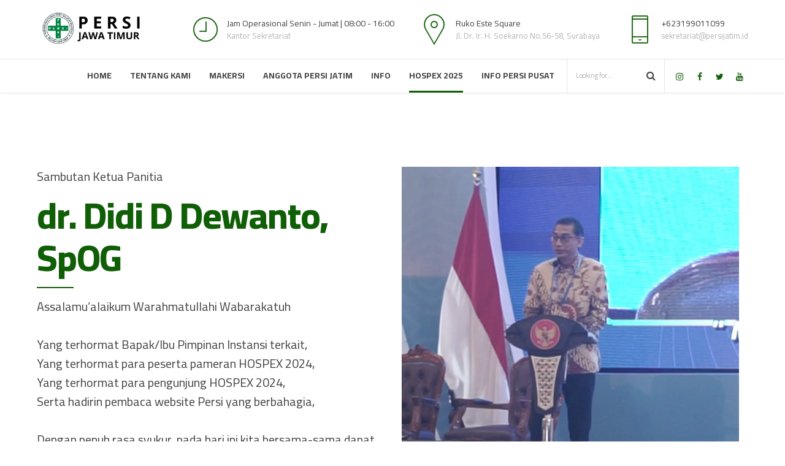

--- FILE ---
content_type: text/html; charset=UTF-8
request_url: https://persijatim.id/sambutan-ketua-hospex-2024/
body_size: 19829
content:
<!DOCTYPE html>
<html lang="en-US" data-bt-theme="Medicare 1.7.3">
<head>
	
			<meta charset="UTF-8">
		<meta name="viewport" content="width=device-width, initial-scale=1, maximum-scale=1, user-scalable=no">
		<meta name="mobile-web-app-capable" content="yes">
		<meta name="apple-mobile-web-app-capable" content="yes"><title>Sambutan ketua HOSPEX 2024 &#8211; PERSI JATIM</title>
<meta name='robots' content='max-image-preview:large' />
<link rel='dns-prefetch' href='//www.googletagmanager.com' />
<link rel='dns-prefetch' href='//fonts.googleapis.com' />
<link rel='dns-prefetch' href='//s.w.org' />
<link rel="alternate" type="application/rss+xml" title="PERSI JATIM &raquo; Feed" href="https://persijatim.id/feed/" />
<link rel="alternate" type="application/rss+xml" title="PERSI JATIM &raquo; Comments Feed" href="https://persijatim.id/comments/feed/" />
<script type="text/javascript">
window._wpemojiSettings = {"baseUrl":"https:\/\/s.w.org\/images\/core\/emoji\/14.0.0\/72x72\/","ext":".png","svgUrl":"https:\/\/s.w.org\/images\/core\/emoji\/14.0.0\/svg\/","svgExt":".svg","source":{"concatemoji":"https:\/\/persijatim.id\/wp-includes\/js\/wp-emoji-release.min.js?ver=6.0.9"}};
/*! This file is auto-generated */
!function(e,a,t){var n,r,o,i=a.createElement("canvas"),p=i.getContext&&i.getContext("2d");function s(e,t){var a=String.fromCharCode,e=(p.clearRect(0,0,i.width,i.height),p.fillText(a.apply(this,e),0,0),i.toDataURL());return p.clearRect(0,0,i.width,i.height),p.fillText(a.apply(this,t),0,0),e===i.toDataURL()}function c(e){var t=a.createElement("script");t.src=e,t.defer=t.type="text/javascript",a.getElementsByTagName("head")[0].appendChild(t)}for(o=Array("flag","emoji"),t.supports={everything:!0,everythingExceptFlag:!0},r=0;r<o.length;r++)t.supports[o[r]]=function(e){if(!p||!p.fillText)return!1;switch(p.textBaseline="top",p.font="600 32px Arial",e){case"flag":return s([127987,65039,8205,9895,65039],[127987,65039,8203,9895,65039])?!1:!s([55356,56826,55356,56819],[55356,56826,8203,55356,56819])&&!s([55356,57332,56128,56423,56128,56418,56128,56421,56128,56430,56128,56423,56128,56447],[55356,57332,8203,56128,56423,8203,56128,56418,8203,56128,56421,8203,56128,56430,8203,56128,56423,8203,56128,56447]);case"emoji":return!s([129777,127995,8205,129778,127999],[129777,127995,8203,129778,127999])}return!1}(o[r]),t.supports.everything=t.supports.everything&&t.supports[o[r]],"flag"!==o[r]&&(t.supports.everythingExceptFlag=t.supports.everythingExceptFlag&&t.supports[o[r]]);t.supports.everythingExceptFlag=t.supports.everythingExceptFlag&&!t.supports.flag,t.DOMReady=!1,t.readyCallback=function(){t.DOMReady=!0},t.supports.everything||(n=function(){t.readyCallback()},a.addEventListener?(a.addEventListener("DOMContentLoaded",n,!1),e.addEventListener("load",n,!1)):(e.attachEvent("onload",n),a.attachEvent("onreadystatechange",function(){"complete"===a.readyState&&t.readyCallback()})),(e=t.source||{}).concatemoji?c(e.concatemoji):e.wpemoji&&e.twemoji&&(c(e.twemoji),c(e.wpemoji)))}(window,document,window._wpemojiSettings);
</script>
<script>window.bt_bb_preview = false</script><script>window.bt_bb_custom_elements = true;</script><style type="text/css">
img.wp-smiley,
img.emoji {
	display: inline !important;
	border: none !important;
	box-shadow: none !important;
	height: 1em !important;
	width: 1em !important;
	margin: 0 0.07em !important;
	vertical-align: -0.1em !important;
	background: none !important;
	padding: 0 !important;
}
</style>
	<link rel='stylesheet' id='wp-block-library-css'  href='https://persijatim.id/wp-includes/css/dist/block-library/style.min.css?ver=6.0.9' type='text/css' media='all' />
<link rel='stylesheet' id='nta-css-popup-css'  href='https://persijatim.id/wp-content/plugins/whatsapp-for-wordpress/assets/dist/css/style.css?ver=6.0.9' type='text/css' media='all' />
<style id='global-styles-inline-css' type='text/css'>
body{--wp--preset--color--black: #000000;--wp--preset--color--cyan-bluish-gray: #abb8c3;--wp--preset--color--white: #ffffff;--wp--preset--color--pale-pink: #f78da7;--wp--preset--color--vivid-red: #cf2e2e;--wp--preset--color--luminous-vivid-orange: #ff6900;--wp--preset--color--luminous-vivid-amber: #fcb900;--wp--preset--color--light-green-cyan: #7bdcb5;--wp--preset--color--vivid-green-cyan: #00d084;--wp--preset--color--pale-cyan-blue: #8ed1fc;--wp--preset--color--vivid-cyan-blue: #0693e3;--wp--preset--color--vivid-purple: #9b51e0;--wp--preset--gradient--vivid-cyan-blue-to-vivid-purple: linear-gradient(135deg,rgba(6,147,227,1) 0%,rgb(155,81,224) 100%);--wp--preset--gradient--light-green-cyan-to-vivid-green-cyan: linear-gradient(135deg,rgb(122,220,180) 0%,rgb(0,208,130) 100%);--wp--preset--gradient--luminous-vivid-amber-to-luminous-vivid-orange: linear-gradient(135deg,rgba(252,185,0,1) 0%,rgba(255,105,0,1) 100%);--wp--preset--gradient--luminous-vivid-orange-to-vivid-red: linear-gradient(135deg,rgba(255,105,0,1) 0%,rgb(207,46,46) 100%);--wp--preset--gradient--very-light-gray-to-cyan-bluish-gray: linear-gradient(135deg,rgb(238,238,238) 0%,rgb(169,184,195) 100%);--wp--preset--gradient--cool-to-warm-spectrum: linear-gradient(135deg,rgb(74,234,220) 0%,rgb(151,120,209) 20%,rgb(207,42,186) 40%,rgb(238,44,130) 60%,rgb(251,105,98) 80%,rgb(254,248,76) 100%);--wp--preset--gradient--blush-light-purple: linear-gradient(135deg,rgb(255,206,236) 0%,rgb(152,150,240) 100%);--wp--preset--gradient--blush-bordeaux: linear-gradient(135deg,rgb(254,205,165) 0%,rgb(254,45,45) 50%,rgb(107,0,62) 100%);--wp--preset--gradient--luminous-dusk: linear-gradient(135deg,rgb(255,203,112) 0%,rgb(199,81,192) 50%,rgb(65,88,208) 100%);--wp--preset--gradient--pale-ocean: linear-gradient(135deg,rgb(255,245,203) 0%,rgb(182,227,212) 50%,rgb(51,167,181) 100%);--wp--preset--gradient--electric-grass: linear-gradient(135deg,rgb(202,248,128) 0%,rgb(113,206,126) 100%);--wp--preset--gradient--midnight: linear-gradient(135deg,rgb(2,3,129) 0%,rgb(40,116,252) 100%);--wp--preset--duotone--dark-grayscale: url('#wp-duotone-dark-grayscale');--wp--preset--duotone--grayscale: url('#wp-duotone-grayscale');--wp--preset--duotone--purple-yellow: url('#wp-duotone-purple-yellow');--wp--preset--duotone--blue-red: url('#wp-duotone-blue-red');--wp--preset--duotone--midnight: url('#wp-duotone-midnight');--wp--preset--duotone--magenta-yellow: url('#wp-duotone-magenta-yellow');--wp--preset--duotone--purple-green: url('#wp-duotone-purple-green');--wp--preset--duotone--blue-orange: url('#wp-duotone-blue-orange');--wp--preset--font-size--small: 13px;--wp--preset--font-size--medium: 20px;--wp--preset--font-size--large: 36px;--wp--preset--font-size--x-large: 42px;}.has-black-color{color: var(--wp--preset--color--black) !important;}.has-cyan-bluish-gray-color{color: var(--wp--preset--color--cyan-bluish-gray) !important;}.has-white-color{color: var(--wp--preset--color--white) !important;}.has-pale-pink-color{color: var(--wp--preset--color--pale-pink) !important;}.has-vivid-red-color{color: var(--wp--preset--color--vivid-red) !important;}.has-luminous-vivid-orange-color{color: var(--wp--preset--color--luminous-vivid-orange) !important;}.has-luminous-vivid-amber-color{color: var(--wp--preset--color--luminous-vivid-amber) !important;}.has-light-green-cyan-color{color: var(--wp--preset--color--light-green-cyan) !important;}.has-vivid-green-cyan-color{color: var(--wp--preset--color--vivid-green-cyan) !important;}.has-pale-cyan-blue-color{color: var(--wp--preset--color--pale-cyan-blue) !important;}.has-vivid-cyan-blue-color{color: var(--wp--preset--color--vivid-cyan-blue) !important;}.has-vivid-purple-color{color: var(--wp--preset--color--vivid-purple) !important;}.has-black-background-color{background-color: var(--wp--preset--color--black) !important;}.has-cyan-bluish-gray-background-color{background-color: var(--wp--preset--color--cyan-bluish-gray) !important;}.has-white-background-color{background-color: var(--wp--preset--color--white) !important;}.has-pale-pink-background-color{background-color: var(--wp--preset--color--pale-pink) !important;}.has-vivid-red-background-color{background-color: var(--wp--preset--color--vivid-red) !important;}.has-luminous-vivid-orange-background-color{background-color: var(--wp--preset--color--luminous-vivid-orange) !important;}.has-luminous-vivid-amber-background-color{background-color: var(--wp--preset--color--luminous-vivid-amber) !important;}.has-light-green-cyan-background-color{background-color: var(--wp--preset--color--light-green-cyan) !important;}.has-vivid-green-cyan-background-color{background-color: var(--wp--preset--color--vivid-green-cyan) !important;}.has-pale-cyan-blue-background-color{background-color: var(--wp--preset--color--pale-cyan-blue) !important;}.has-vivid-cyan-blue-background-color{background-color: var(--wp--preset--color--vivid-cyan-blue) !important;}.has-vivid-purple-background-color{background-color: var(--wp--preset--color--vivid-purple) !important;}.has-black-border-color{border-color: var(--wp--preset--color--black) !important;}.has-cyan-bluish-gray-border-color{border-color: var(--wp--preset--color--cyan-bluish-gray) !important;}.has-white-border-color{border-color: var(--wp--preset--color--white) !important;}.has-pale-pink-border-color{border-color: var(--wp--preset--color--pale-pink) !important;}.has-vivid-red-border-color{border-color: var(--wp--preset--color--vivid-red) !important;}.has-luminous-vivid-orange-border-color{border-color: var(--wp--preset--color--luminous-vivid-orange) !important;}.has-luminous-vivid-amber-border-color{border-color: var(--wp--preset--color--luminous-vivid-amber) !important;}.has-light-green-cyan-border-color{border-color: var(--wp--preset--color--light-green-cyan) !important;}.has-vivid-green-cyan-border-color{border-color: var(--wp--preset--color--vivid-green-cyan) !important;}.has-pale-cyan-blue-border-color{border-color: var(--wp--preset--color--pale-cyan-blue) !important;}.has-vivid-cyan-blue-border-color{border-color: var(--wp--preset--color--vivid-cyan-blue) !important;}.has-vivid-purple-border-color{border-color: var(--wp--preset--color--vivid-purple) !important;}.has-vivid-cyan-blue-to-vivid-purple-gradient-background{background: var(--wp--preset--gradient--vivid-cyan-blue-to-vivid-purple) !important;}.has-light-green-cyan-to-vivid-green-cyan-gradient-background{background: var(--wp--preset--gradient--light-green-cyan-to-vivid-green-cyan) !important;}.has-luminous-vivid-amber-to-luminous-vivid-orange-gradient-background{background: var(--wp--preset--gradient--luminous-vivid-amber-to-luminous-vivid-orange) !important;}.has-luminous-vivid-orange-to-vivid-red-gradient-background{background: var(--wp--preset--gradient--luminous-vivid-orange-to-vivid-red) !important;}.has-very-light-gray-to-cyan-bluish-gray-gradient-background{background: var(--wp--preset--gradient--very-light-gray-to-cyan-bluish-gray) !important;}.has-cool-to-warm-spectrum-gradient-background{background: var(--wp--preset--gradient--cool-to-warm-spectrum) !important;}.has-blush-light-purple-gradient-background{background: var(--wp--preset--gradient--blush-light-purple) !important;}.has-blush-bordeaux-gradient-background{background: var(--wp--preset--gradient--blush-bordeaux) !important;}.has-luminous-dusk-gradient-background{background: var(--wp--preset--gradient--luminous-dusk) !important;}.has-pale-ocean-gradient-background{background: var(--wp--preset--gradient--pale-ocean) !important;}.has-electric-grass-gradient-background{background: var(--wp--preset--gradient--electric-grass) !important;}.has-midnight-gradient-background{background: var(--wp--preset--gradient--midnight) !important;}.has-small-font-size{font-size: var(--wp--preset--font-size--small) !important;}.has-medium-font-size{font-size: var(--wp--preset--font-size--medium) !important;}.has-large-font-size{font-size: var(--wp--preset--font-size--large) !important;}.has-x-large-font-size{font-size: var(--wp--preset--font-size--x-large) !important;}
</style>
<link rel='stylesheet' id='contact-form-7-css'  href='https://persijatim.id/wp-content/plugins/contact-form-7/includes/css/styles.css?ver=5.6.1' type='text/css' media='all' />
<link rel='stylesheet' id='mptt-style-css'  href='https://persijatim.id/wp-content/plugins/mp-timetable/media/css/style.css?ver=2.4.6' type='text/css' media='all' />
<link rel='stylesheet' id='medicare-style-css'  href='https://persijatim.id/wp-content/themes/medicare/style.css?ver=6.0.9' type='text/css' media='screen' />
<style id='medicare-style-inline-css' type='text/css'>
a:hover{ color: #105e06;} select, input{font-family: Cairo;} body{font-family: Cairo;} h1, h2, h3, h4, h5, h6{ font-family: Cairo;} a:hover{color: #105e06;} .btLoader{ border-right: 2px solid #105e06;} .btBreadCrumbs{ font-family: Cairo;} .btPageHeadline header .dash .headline:after{ background: #105e06;} .btAccentColorBackground{background-color: #105e06 !important;} .btAleternateColorBackground{background-color: #f36438 !important;} .topTools .btIconWidgetIcon:hover .btIco .btIcoHolder em, .btIconWidget .btIconWidgetIcon:hover .btIco .btIcoHolder em{color: #105e06 !important;} .menuPort{font-family: Cairo;} .menuPort nav ul li a:hover{color: #105e06 !important;} .menuPort nav > ul > li.menu-item-has-children > a:before{ border-bottom: 6px solid #105e06;} .btMenuHorizontal .menuPort nav > ul > li.current-menu-ancestor > a, .btMenuHorizontal .menuPort nav > ul > li.current-menu-item > a{-webkit-box-shadow: 0 -3px 0 0 #105e06 inset; box-shadow: 0 -3px 0 0 #105e06 inset;} .btMenuHorizontal .menuPort nav > ul > li > ul li.current-menu-ancestor > a, .btMenuHorizontal .menuPort nav > ul > li > ul li.current-menu-item > a{color: #105e06 !important;} .btMenuVertical nav li.current-menu-ancestor > a, .btMenuVertical nav li.current-menu-item > a{color: #105e06 !important;} .subToggler:before{ color: #105e06;} body.btMenuHorizontal .menuPort ul ul li:first-child > a{border-top: 3px solid #105e06;} body.btMenuHorizontal .menuPort > nav > ul > li.btMenuWideDropdown > ul > li > a, body.btMenuHorizontal .menuPort > nav > ul > li.btMenuWideDropdown > ul > li:first-child > a{border-top: 3px solid #105e06;} .btVerticalMenuTrigger:hover .btIco:before, .btVerticalMenuTrigger:hover .btIco:after{border-top-color: #105e06;} .btVerticalMenuTrigger:hover .btIco .btIcoHolder:after{border-top-color: #105e06;} @media (min-width: 1200px){.btMenuVerticalOn .btVerticalMenuTrigger .btIco a:before{color: #105e06 !important;} }.topBar .widget_search button:hover:before, .topBarInMenu .widget_search button:hover:before{color: #105e06;} .btDarkSkin .topBar .widget_search button:hover:before, .btDarkSkin .topBarInMenu .widget_search button:hover:before, .btLightSkin .btDarkSkin .topBar .widget_search button:hover:before, .btLightSkin .btDarkSkin .topBarInMenu .widget_search button:hover:before{color: #105e06;} .btLightSkin button:hover:before, .btDarkSkin .btLightSkin button:hover:before{color: #105e06;} .topBarInLogoAreaCell{border: 0 solid #105e06;} .topBarInLogoAreaCell .btSpecialHeaderIcon .btIconWidgetIcon .btIco .btIcoHolder:before, .topBarInLogoAreaCell .btSpecialHeaderIcon .btIconWidgetIcon .btIco .btIcoHolder:after{color: #f36438;} .topTools.btTopToolsLeft .btIco .btIcoHolder{background-color: #105e06;} .topTools.btTopToolsLeft .btIco .btIcoHolder:hover{background-color: #f36438;} .topTools.btTopToolsLeft .btSpecialHeaderIcon .btIco .btIcoHolder{background-color: #f36438;} .topTools.btTopToolsLeft .btSpecialHeaderIcon .btIco .btIcoHolder:hover{background-color: #105e06;} .infoToggler:before{background-color: #105e06; border: 1px solid #105e06;} .infoToggler:after{ color: #105e06; border: 1px solid #105e06;} .infoToggler.on:after{ background-color: #105e06;} .infoToggler.on:before{ color: #105e06;} .btSiteFooter .menu li.btPageTop a:after, .btSiteFooter .menu li.btPageTop a:before{ color: #f36438;} .btSiteFooter .menu a:hover{color: #105e06;} .btCustomMenu ul li a:hover{color: #105e06;} .btCustomMenu ul li.btPageTop a:after{ color: #f36438;} .btInlineFooterMenu.btCustomMenu ul > li > a{ color: #105e06;} .btFooterWrap.btDarkSkin .btBox h4 .headline a:hover, .btFooterWrap.btLightSkin .btBox h4 .headline a:hover{color: #105e06;} #boldSiteFooterWidgetsRow .btSpecialHeaderIcon .btIconWidgetIcon .btIco .btIcoHolder:before, #boldSiteFooterWidgetsRow .btSpecialHeaderIcon .btIconWidgetIcon .btIco .btIcoHolder:after{color: #f36438;} .sticky .headline{color: #105e06;} .headline a{color: #105e06;} .single-portfolio h1, .single-post h1, .single-portfolio h2, .single-post h2{ color: #105e06;} .portfolioItem dt, .btPortfolioSingleItemColumns dt{color: #105e06;} .btArticleListItem.btBlogColumnView .btArticleListBodyAuthor a, .btPostSingleItemColumns .btArticleListBodyAuthor a{color: #105e06 !important;} .commentTxt p.edit-link a:hover, .commentTxt p.reply a:hover{color: #105e06;} .btBox > h4{ font-family: Cairo;} .btBox > h4:after{ background-color: #105e06;} .btBox ul li a:hover{color: #105e06;} .btBox.widget_calendar table caption{background: #105e06; font-family: Cairo;} .btBox.widget_archive ul li a:hover, .btBox.widget_categories ul li a:hover, .btCustomMenu ul li a:hover{border-bottom: 1px solid #105e06;} .btDarkSkin .btBox.widget_archive ul li a:hover, .btLightSkin .btDarkSkin .btBox.widget_archive ul li a:hover, .btDarkSkin .btBox.widget_categories ul li a:hover, .btLightSkin .btDarkSkin .btBox.widget_categories ul li a:hover{border-bottom: 1px solid #105e06;} .btBox.widget_rss li a.rsswidget{font-family: Cairo;} .btBox.widget_rss li cite:before{ color: #105e06;} .btBox .btSearch button, .btBox .btSearch input[type=submit], form.woocommerce-product-search button, form.woocommerce-product-search input[type=submit]{ background: #105e06;} .btBox .btSearch button:hover, form.woocommerce-product-search button:hover{background: #041601;} form.wpcf7-form input[type="text"], form.wpcf7-form input[type="password"], form.wpcf7-form input[type="email"], form.wpcf7-form input[type="date"], form.wpcf7-form textarea, form.wpcf7-form .fancy-select .trigger{ font-family: Cairo;} form.wpcf7-form input[type="text"]:focus, form.wpcf7-form input[type="password"]:focus, form.wpcf7-form input[type="email"]:focus, form.wpcf7-form input[type="date"]:focus, form.wpcf7-form textarea:focus, form.wpcf7-form .fancy-select .trigger.open{-webkit-box-shadow: 0 0 0 2px #105e06 inset; box-shadow: 0 0 0 2px #105e06 inset;} form.wpcf7-form p span.required:after, form.wpcf7-form p span.bt_bb_required:after{ color: #105e06 !important;} form.wpcf7-form .wpcf7-submit{ background-color: #105e06;} form.wpcf7-form .wpcf7-submit:hover{background: #d23b0d;} .fancy-select ul.options > li:hover{color: #105e06;} .btBox .tagcloud a, .btTags ul a{ background: #105e06;} .btBox .tagcloud a:hover, .btTags ul a:hover{background: #041601;} .recentTweets small:before{ color: #105e06;} .btContentHolder blockquote{ font-family: Cairo;} .btContentHolder table tr th, .btContentHolder table thead tr th{background: #105e06;} .post-password-form input[type="submit"]{ background: #105e06; font-family: Cairo;} .btPagination .paging a:hover:after{background: #105e06;} .articleSideGutter a{color: #105e06;} .comment-respond .btnOutline button[type="submit"]{font-family: Cairo;} a#cancel-comment-reply-link{ font-family: Cairo;} a#cancel-comment-reply-link:hover{color: #105e06;} span.btHighlight{ background-color: #105e06;} a.btContinueReading{background: #105e06;} a.btContinueReading:hover{background: #041601;} .btIco .btIcoHolder:before, .btIco .btIcoHolder:after{color: #105e06;} .btDarkSkin .btTopToolsRight .btIconWidget:hover .btIco .btIcoHolder:before, .btDarkSkin .btTopToolsRight .btIconWidget:hover .btIco .btIcoHolder:after, .btLightSkin .btDarkSkin .btTopToolsRight .btIconWidget:hover .btIco .btIcoHolder:before, .btLightSkin .btDarkSkin .btTopToolsRight .btIconWidget:hover .btIco .btIcoHolder:after{color: #105e06;} .btLightSkin .btTopToolsRight .btIconWidget:hover .btIco .btIcoHolder:before, .btLightSkin .btTopToolsRight .btIconWidget:hover .btIco .btIcoHolder:after, .btDarkSkin .btLightSkin .btTopToolsRight .btIconWidget:hover .btIco .btIcoHolder:before, .btDarkSkin .btLightSkin .btTopToolsRight .btIconWidget:hover .btIco .btIcoHolder:after{color: #105e06;} .btIco.btIcoWhiteType .btIcoHolder em{ color: #105e06;} .btIco.btIcoFilledType.btIcoAccentColor .btIcoHolder em, .btIco.btIcoOutlineType.btIcoAccentColor:hover .btIcoHolder em{-webkit-box-shadow: 0 0 0 1em #105e06 inset; box-shadow: 0 0 0 1em #105e06 inset;} .btIco.btIcoFilledType.btIcoAccentColor:hover .btIcoHolder em, .btIco.btIcoOutlineType.btIcoAccentColor .btIcoHolder em{-webkit-box-shadow: 0 0 0 1px #105e06 inset; box-shadow: 0 0 0 1px #105e06 inset;} .btIco.btIcoFilledType.btIcoAccentColor:hover .btIcoHolder:before, .btIco.btIcoFilledType.btIcoAccentColor:hover .btIcoHolder:after, .btIco.btIcoOutlineType.btIcoAccentColor .btIcoHolder:before, .btIco.btIcoOutlineType.btIcoAccentColor .btIcoHolder:after{color: #105e06;} .btIco.btIcoFilledType.btIcoAccentColor.btIcoBigSize:hover .btIcoHolder em, .btIco.btIcoOutlineType.btIcoAccentColor.btIcoBigSize .btIcoHolder em{-webkit-box-shadow: 0 0 0 2px #105e06 inset; box-shadow: 0 0 0 2px #105e06 inset;} .btIco.btIcoFilledType.btIcoAlterColor .btIcoHolder em, .btIco.btIcoOutlineType.btIcoAlterColor:hover .btIcoHolder em{-webkit-box-shadow: 0 0 0 1em #f36438 inset; box-shadow: 0 0 0 1em #f36438 inset;} .btIco.btIcoFilledType.btIcoAlterColor:hover .btIcoHolder em, .btIco.btIcoOutlineType.btIcoAlterColor .btIcoHolder em{-webkit-box-shadow: 0 0 0 1px #f36438 inset; box-shadow: 0 0 0 1px #f36438 inset;} .btIco.btIcoFilledType.btIcoAlterColor:hover .btIcoHolder:before, .btIco.btIcoFilledType.btIcoAlterColor:hover .btIcoHolder:after, .btIco.btIcoOutlineType.btIcoAlterColor .btIcoHolder:before, .btIco.btIcoOutlineType.btIcoAlterColor .btIcoHolder:after{color: #f36438;} .btIco.btIcoFilledType.btIcoAlterColor.btIcoBigSize:hover .btIcoHolder em, .btIco.btIcoOutlineType.btIcoAlterColor.btIcoBigSize .btIcoHolder em{-webkit-box-shadow: 0 0 0 2px #f36438 inset; box-shadow: 0 0 0 2px #f36438 inset;} .btLightSkin .btIco.btIcoDefaultType.btIcoAccentColor .btIcoHolder:before, .btLightSkin .btIco.btIcoDefaultType.btIcoAccentColor .btIcoHolder:after, .btLightSkin .btIco.btIcoDefaultType.btIcoDefaultColor:hover .btIcoHolder:before, .btLightSkin .btIco.btIcoDefaultType.btIcoDefaultColor:hover .btIcoHolder:after, .btDarkSkin .btLightSkin .btIco.btIcoDefaultType.btIcoAccentColor .btIcoHolder:before, .btDarkSkin .btLightSkin .btIco.btIcoDefaultType.btIcoAccentColor .btIcoHolder:after, .btDarkSkin .btLightSkin .btIco.btIcoDefaultType.btIcoDefaultColor:hover .btIcoHolder:before, .btDarkSkin .btLightSkin .btIco.btIcoDefaultType.btIcoDefaultColor:hover .btIcoHolder:after, .btDarkSkin .btIco.btIcoDefaultType.btIcoAccentColor .btIcoHolder:before, .btDarkSkin .btIco.btIcoDefaultType.btIcoAccentColor .btIcoHolder:after, .btDarkSkin .btIco.btIcoDefaultType.btIcoDefaultColor:hover .btIcoHolder:before, .btDarkSkin .btIco.btIcoDefaultType.btIcoDefaultColor:hover .btIcoHolder:after, .btLightSkin .btDarkSkin .btIco.btIcoDefaultType.btIcoAccentColor .btIcoHolder:before, .btLightSkin .btDarkSkin .btIco.btIcoDefaultType.btIcoAccentColor .btIcoHolder:after, .btLightSkin .btDarkSkin .btIco.btIcoDefaultType.btIcoDefaultColor:hover .btIcoHolder:before, .btLightSkin .btDarkSkin .btIco.btIcoDefaultType.btIcoDefaultColor:hover .btIcoHolder:after{color: #105e06;} .btLightSkin .btIco.btIcoDefaultType.btIcoAlterColor .btIcoHolder:before, .btLightSkin .btIco.btIcoDefaultType.btIcoAlterColor .btIcoHolder:after, .btLightSkin .btIco.btIcoDefaultType.btIcoDefaultColor:hover .btIcoHolder:before, .btLightSkin .btIco.btIcoDefaultType.btIcoDefaultColor:hover .btIcoHolder:after, .btDarkSkin .btLightSkin .btIco.btIcoDefaultType.btIcoAlterColor .btIcoHolder:before, .btDarkSkin .btLightSkin .btIco.btIcoDefaultType.btIcoAlterColor .btIcoHolder:after, .btDarkSkin .btLightSkin .btIco.btIcoDefaultType.btIcoDefaultColor:hover .btIcoHolder:before, .btDarkSkin .btLightSkin .btIco.btIcoDefaultType.btIcoDefaultColor:hover .btIcoHolder:after, .btDarkSkin .btIco.btIcoDefaultType.btIcoAlterColor .btIcoHolder:before, .btDarkSkin .btIco.btIcoDefaultType.btIcoAlterColor .btIcoHolder:after, .btDarkSkin .btIco.btIcoDefaultType.btIcoDefaultColor:hover .btIcoHolder:before, .btDarkSkin .btIco.btIcoDefaultType.btIcoDefaultColor:hover .btIcoHolder:after, .btLightSkin .btDarkSkin .btIco.btIcoDefaultType.btIcoAlterColor .btIcoHolder:before, .btLightSkin .btDarkSkin .btIco.btIcoDefaultType.btIcoAlterColor .btIcoHolder:after, .btLightSkin .btDarkSkin .btIco.btIcoDefaultType.btIcoDefaultColor:hover .btIcoHolder:before, .btLightSkin .btDarkSkin .btIco.btIcoDefaultType.btIcoDefaultColor:hover .btIcoHolder:after{color: #f36438;} .btAccentColorBackground .btIco.btIcoDefaultType.btIcoDefaultColor:hover .btIcoHolder:before, .btAccentColorBackground .btIco.btIcoDefaultType.btIcoDefaultColor:hover .btIcoHolder:after{color: #f36438 !important;} .btIcoAccentColor span{color: #105e06;} .btIcoAlterColor span{color: #f36438;} .btIcoDefaultColor:hover span, .btIcoDefaultColor:hover a.btIcoHolder:after{color: #105e06 !important;} .btCircleIcon.btAccentColorCircle.btFilledCircle, .btCircleIcon.btAccentColorCircle.btFilledCircle:hover{border-color: #105e06; background-color: #105e06;} .btCircleIcon.btAccentColorCircle.btHollowCircle, .btCircleIcon.btAccentColorCircle.btHollowCircle:hover{border-color: #105e06; color: #105e06;} .btCircleIcon.btAlternateColorCircle.btFilledCircle, .btCircleIcon.btAlternateColorCircle.btFilledCircle:hover{border-color: #f36438; background-color: #f36438;} .btCircleIcon.btAlternateColorCircle.btHollowCircle, .btCircleIcon.btAlternateColorCircle.btHollowCircle:hover{border-color: #f36438; color: #f36438;} .btnFilledStyle.btnAccentColor, .btnOutlineStyle.btnAccentColor:hover{background-color: #105e06; border: 2px solid #105e06;} .btnFilledStyle.btnAlternateColor, .btnOutlineStyle.btnAlternateColor:hover{background-color: #f36438; border: 2px solid #f36438;} .btnFilledStyle.btnAccentColor:hover{background-color: #041601; border: 2px solid #041601;} .btnFilledStyle.btnAlternateColor:hover{background-color: #d23b0d; border: 2px solid #d23b0d;} .btnOutlineStyle.btnAccentColor{ border: 2px solid #105e06; color: #105e06;} .btnOutlineStyle.btnAccentColor span, .btnOutlineStyle.btnAccentColor span:before, .btnOutlineStyle.btnAccentColor a, .btnOutlineStyle.btnAccentColor .btIco a:before, .btnOutlineStyle.btnAccentColor button{color: #105e06 !important;} .btnOutlineStyle.btnAlternateColor{ border: 2px solid #f36438; color: #f36438;} .btnOutlineStyle.btnAlternateColor span, .btnOutlineStyle.btnAlternateColor span:before, .btnOutlineStyle.btnAlternateColor a, .btnOutlineStyle.btnAlternateColor .btIco a:before, .btnOutlineStyle.btnAlternateColor button{color: #f36438 !important;} .btnBorderlessStyle.btnAccentColor span, .btnBorderlessStyle.btnNormalColor:hover span, .btnBorderlessStyle.btnAccentColor span:before, .btnBorderlessStyle.btnNormalColor:hover span:before, .btnBorderlessStyle.btnAccentColor a, .btnBorderlessStyle.btnNormalColor:hover a, .btnBorderlessStyle.btnAccentColor .btIco a:before, .btnBorderlessStyle.btnNormalColor:hover .btIco a:before, .btnBorderlessStyle.btnAccentColor button, .btnBorderlessStyle.btnNormalColor:hover button{color: #105e06;} .btnBorderlessStyle.btnAlternateColor span, .btnBorderlessStyle.btnAlternateColor span:before, .btnBorderlessStyle.btnAlternateColor a, .btnBorderlessStyle.btnAlternateColor .btIco a:before, .btnBorderlessStyle.btnAlternateColor button{color: #f36438;} .btCounterHolder{font-family: Cairo;} .btProgressContent .btProgressAnim{background-color: #105e06;} .btProgressBarLineStyle .btProgressContent .btProgressAnim{ color: #105e06; border-bottom: 4px solid #105e06;} .captionTxt:before{color: #105e06;} .btPriceTable .btPriceTableHeader{background: #105e06;} .btLightSkin .btDarkSkin .btPriceTableSticker, .btDarkSkin .btLightSkin .btDarkSkin .btPriceTableSticker{background: #f36438;} .btDarkSkin .btDarkSkin .btPriceTableSticker, .btLightSkin .btDarkSkin .btDarkSkin .btPriceTableSticker{ color: #105e06;} .header .btSuperTitle{font-family: Cairo;} .header .btSubTitle{font-family: Cairo;} .btLightSkin .btAlternateDash.btDash .dash:after, .btLightSkin .btAlternateDash.btDash .dash:before, .btDarkSkin .btLightSkin .btAlternateDash.btDash .dash:after, .btDarkSkin .btLightSkin .btAlternateDash.btDash .dash:before, .btDarkSkin .btAlternateDash.btDash .dash:after, .btDarkSkin .btAlternateDash.btDash .dash:before, .btLightSkin .btDarkSkin .btAlternateDash.btDash .dash:after, .btLightSkin .btDarkSkin .btAlternateDash.btDash .dash:before{-webkit-box-shadow: 0 2px 0 0 #f36438 inset; box-shadow: 0 2px 0 0 #f36438 inset;} .btLightSkin .btAccentDash.btDash .dash:after, .btLightSkin .btAccentDash.btDash .dash:before, .btDarkSkin .btLightSkin .btAccentDash.btDash .dash:after, .btDarkSkin .btLightSkin .btAccentDash.btDash .dash:before, .btDarkSkin .btAccentDash.btDash .dash:after, .btDarkSkin .btAccentDash.btDash .dash:before, .btLightSkin .btDarkSkin .btAccentDash.btDash .dash:after, .btLightSkin .btDarkSkin .btAccentDash.btDash .dash:before{-webkit-box-shadow: 0 2px 0 0 #105e06 inset; box-shadow: 0 2px 0 0 #105e06 inset;} .header.small .dash:after, .header.small .dash:before{-webkit-box-shadow: 0 1px 0 0 #105e06 inset; box-shadow: 0 1px 0 0 #105e06 inset;} .btGridContent .header .btSuperTitle a:hover{color: #105e06;} .btCatFilter{ font-family: Cairo;} .btCatFilter .btCatFilterItem:after{ background: #105e06;} .btCatFilter .btCatFilterItem:hover{color: #105e06;} .btMediaBox.btQuote, .btMediaBox.btLink{background-color: #105e06;} h4.nbs.nsPrev a:hover:before, h4.nbs.nsNext a:hover:after{background-color: #105e06;} .btGhost h4.nbs.nsPrev a:hover:before, .btGhost h4.nbs.nsNext a:hover:after{background-color: #105e06 !important;} .slided .slick-dots li.slick-active button, .slided .slick-dots li.slick-active button:hover, .btDarkSkin .slided .slick-dots li.slick-active button, .btLightSkin .btDarkSkin .slided .slick-dots li.slick-active button, .btDarkSkin .slided .slick-dots li.slick-active button:hover, .btLightSkin .btDarkSkin .slided .slick-dots li.slick-active button:hover{background-color: #105e06;} .btGetInfo{ background: #105e06;} .btCloseGhost .btIco .btIcoHolder:after{color: #105e06;} .btInfoBarMeta p strong{color: #105e06;} .btLightSkin .tabsHeader li.on span, .btDarkSkin .btLightSkin .tabsHeader li.on span, .btLightSkin .tabsHeader li.on a, .btDarkSkin .btLightSkin .tabsHeader li.on a{-webkit-box-shadow: 0 -2px 0 0 #105e06 inset; box-shadow: 0 -2px 0 0 #105e06 inset;} .btLightSkin .tabsVertical .tabAccordionTitle.on, .btDarkSkin .btLightSkin .tabsVertical .tabAccordionTitle.on, .btDarkSkin .tabsVertical .tabAccordionTitle.on, .btLightSkin .btDarkSkin .tabsVertical .tabAccordionTitle.on{background-color: #105e06; -webkit-box-shadow: -52px 0 0 #041601 inset; box-shadow: -52px 0 0 #041601 inset;} .rtl.btLightSkin .tabsVertical .tabAccordionTitle.on, .rtl.btDarkSkin .btLightSkin .tabsVertical .tabAccordionTitle.on, .rtl.btDarkSkin .tabsVertical .tabAccordionTitle.on, .rtl.btLightSkin .btDarkSkin .tabsVertical .tabAccordionTitle.on{-webkit-box-shadow: 52px 0 0 #041601 inset; box-shadow: 52px 0 0 #041601 inset;} .tabsVertical .tabAccordionTitle:before{color: #105e06;} .tabAccordionTitle.on{background: #105e06;} .btSingleLatestPostFooter a.btArticleComments{border-left: 1px solid #105e06;} .demos span{background-color: #105e06;} .btWorkingHoursInnerLink a{background-color: #f36438;} .btWorkingHoursInnerLink a:hover{ background-color: #105e06;} .btDarkSkin .btGoogleMapsWrap, .btLightSkin .btDarkSkin .btGoogleMapsWrap{background-color: #f36438;} span.btInfoPaneToggler{background-color: #105e06;} input[type="text"], input[type="password"], input[type="email"], input[type="date"], input[type="tel"], textarea, .fancy-select .trigger, .select2-container .select2-choice{font-family: Cairo;} input[type="text"]:focus, input[type="password"]:focus, input[type="email"]:focus, input[type="tel"]:focus, textarea:focus, .fancy-select .trigger.open, .select2-container.select2-dropdown-open .select2-choice{-webkit-box-shadow: 0 0 0 2px #105e06 inset; box-shadow: 0 0 0 2px #105e06 inset;} .btSpecTypeDropdown .fancy-select .trigger.open{-webkit-box-shadow: 0 0 0 2px #105e06 inset; box-shadow: 0 0 0 2px #105e06 inset;} .wCheckBox:before{background-color: #105e06;} .btCustomList li a:before{ color: #105e06;} .btCustomList li a:hover:before{ background-color: #105e06;} .btLightSkin .btCustomList li a:hover, .btDarkSkin .btLightSkin .btCustomList li a:hover, .btDarkSkin .btCustomList li a:hover, .btLightSkin .btDarkSkin .btCustomList li a:hover{background-color: #105e06;} .btLightSkin .btCustomList li a:hover:before, .btDarkSkin .btLightSkin .btCustomList li a:hover:before, .btDarkSkin .btCustomList li a:hover:before, .btLightSkin .btDarkSkin .btCustomList li a:hover:before{background-color: #041601;} div.wpcf7-validation-errors{border-color: #105e06; color: #105e06;} .ui-datepicker.ui-widget, .btDatePicker#ui-datepicker-div{font-family: Cairo;} .ui-datepicker.ui-widget .ui-datepicker-header{background: #105e06;} .ui-datepicker.ui-widget tbody tr td a.ui-state-default.ui-state-active{-webkit-box-shadow: 0 0 0 20px #f36438 inset; box-shadow: 0 0 0 20px #f36438 inset;} .ui-datepicker.ui-widget tbody tr td a.ui-state-default.ui-state-highlight{-webkit-box-shadow: 0 0 0 20px #105e06 inset; box-shadow: 0 0 0 20px #105e06 inset;} .ui-datepicker.ui-widget tbody tr td a.ui-state-default.ui-state-hover{-webkit-box-shadow: 0 0 0 2px #105e06 inset; box-shadow: 0 0 0 2px #105e06 inset; color: #105e06;} .slick-dots li.slick-active button, .slick-dots li.slick-active button:hover{background-color: #105e06 !important;} button.slick-arrow{ background: #105e06;} button.slick-arrow:hover{background-color: #105e06;} .btLightSkin button.slick-arrow:hover, .btDarkSkin .btLightSkin button.slick-arrow:hover, .btDarkSkin button.slick-arrow:hover, .btLightSkin .btDarkSkin button.slick-arrow:hover{background-color: #105e06;} .bt_bb_arrows_size_large button.slick-arrow:after{ -webkit-box-shadow: 0 0 0 1px #105e06 inset; box-shadow: 0 0 0 1px #105e06 inset;} .bt_bb_arrows_size_large button.slick-arrow:hover:after{-webkit-box-shadow: 0 0 0 1em #105e06 inset; box-shadow: 0 0 0 1em #105e06 inset;} .bt_bb_color_scheme_2 .bt_bb_arrows_size_large button.slick-arrow:hover:before, .bt_bb_color_scheme_5 .bt_bb_arrows_size_large button.slick-arrow:hover:before{color: #105e06;} .wpcf7-form input:not([type='checkbox']):not([type='radio']).wpcf7-submit{ font-family: Cairo; background: #105e06;} .wpcf7-form input:not([type='checkbox']):not([type='radio']).wpcf7-submit:hover{background: #041601 !important;} .wpcf7-form .btAlterSubmit input:not([type='checkbox']):not([type='radio']).wpcf7-submit{background: #f36438;} .wpcf7-form .btAlterSubmit input:not([type='checkbox']):not([type='radio']).wpcf7-submit:hover{background: #d23b0d !important;} div.wpcf7 .btSubscribe input[type='submit']{ background: #105e06 !important;} div.wpcf7 .btFooterSubscribe input[type='submit']{ background: #f36438 !important;} div.wpcf7 .btFooterSubscribe input[type='submit']:hover{background: #d23b0d;} .bt_bb_progress_bar_advanced > p{ font-family: Cairo;} .btLightSkin .bt_bb_features_table table thead tr th, .btDarkSkin .btLightSkin .bt_bb_features_table table thead tr th{border-bottom-color: #105e06;} .btDarkSkin .bt_bb_features_table table thead tr th, .btLightSkin .btDarkSkin .bt_bb_features_table table thead tr th{border-bottom-color: #105e06;} .bt_bb_features_table table tbody tr td .bt_bb_features_table_yes:after{ color: #105e06;} .bt_bb_masonry_image_grid .bt_bb_grid_item .bt_bb_grid_item_inner_image:after{ color: #105e06;} .bt_bb_post_grid_loader{ border-right: 2px solid #105e06;} .bt_bb_post_grid_filter{ font-family: Cairo;} .bt_bb_post_grid_filter .bt_bb_post_grid_filter_item:after{ background: #105e06;} .bt_bb_post_grid_filter .bt_bb_post_grid_filter_item:hover{color: #105e06;} .bt_bb_masonry_portfolio_grid .bt_bb_masonry_post_grid_content .bt_bb_grid_item .bt_bb_grid_item_post_content .bt_bb_grid_item_category{font-family: Cairo;} .bt_bb_masonry_portfolio_grid .bt_bb_masonry_post_grid_content .bt_bb_grid_item .bt_bb_grid_item_post_content .bt_bb_grid_item_post_title a{color: #105e06;} .bt_bb_masonry_portfolio_grid .bt_bb_masonry_post_grid_content .bt_bb_grid_item .bt_bb_grid_item_post_content .bt_bb_grid_item_post_title:before{ background: #f36438;} .bt_bb_masonry_portfolio_grid .bt_bb_masonry_post_grid_content .bt_bb_grid_item .bt_bb_grid_item_post_content .bt_bb_grid_item_meta{ font-family: Cairo;} .bt_bb_masonry_portfolio_grid .bt_bb_masonry_post_grid_content .bt_bb_grid_item .bt_bb_grid_item_post_content .bt_bb_grid_item_post_share .btIco:hover .btIcoHolder:after{color: #105e06;} .bt_bb_masonry_portfolio_tiles .bt_bb_grid_item .bt_bb_grid_item_inner .bt_bb_grid_item_inner_content .bt_bb_grid_item_post_title:before{ color: #105e06;} .bt_bb_masonry_portfolio_tiles .bt_bb_grid_item .bt_bb_grid_item_inner .bt_bb_grid_item_inner_content .bt_bb_grid_item_post_title + .bt_bb_grid_item_post_excerpt:before{ background: #f36438;} .bt_bb_twitter .bt_bb_twitter_item a{color: #105e06;} .bt_bb_slider .slick-dots li.slick-active button, .bt_bb_slider .slick-dots li.slick-active button:hover, .btDarkSkin .bt_bb_slider .slick-dots li.slick-active button, .btLightSkin .btDarkSkin .bt_bb_slider .slick-dots li.slick-active button, .btDarkSkin .bt_bb_slider .slick-dots li.slick-active button:hover, .btLightSkin .btDarkSkin .bt_bb_slider .slick-dots li.slick-active button:hover{background-color: #105e06;} .mfp-gallery button.mfp-close{ color: #105e06;} .mfp-gallery button.mfp-arrow:hover{background: #105e06;} .btSidebar .btIconWidget .btIconWidgetContent .btIconWidgetTitle{font-family: Cairo;} .btSidebar .btIconWidget.btSpecialHeaderIcon .btIconWidgetIcon .btIco .btIcoHolder:before, .btSidebar .btIconWidget.btSpecialHeaderIcon .btIconWidgetIcon .btIco .btIcoHolder:after{color: #105e06;} .bt_bb_before_after_image .bt_bb_before_after_image-horizontal .bt_bb_before_after_image-handle:hover{background: #105e06;} .bt_bb_before_after_image .bt_bb_before_after_image-container.active .bt_bb_before_after_image-handle{background: #105e06;} .bt_bb_before_after_image .bt_bb_before_after_image_block{ background: #105e06;} .bt_bb_before_after_image .bt_bb_before_after_image_block .bt_bb_before_after_image_headline{font-family: Cairo;} .bt_bb_before_after_image .bt_bb_before_after_image_block .bt_bb_before_after_image_headline:after{background: #f36438;} .mptt-shortcode-wrapper .mptt-shortcode-table tbody .mptt-event-container{background-color: #105e06;} .mptt-shortcode-wrapper .mptt-shortcode-table tbody .mptt-event-container:hover{background-color: #f36438;} .btNewsletter .btNewsletterColumn input:focus{-webkit-box-shadow: 0 0 0 3px #105e06 !important; box-shadow: 0 0 0 3px #105e06 !important;} .btNewsletter .btNewsletterButton input{background: #f36438 !important;} .btNewsletter .btNewsletterButton input:hover{background: #d23b0d !important; -webkit-box-shadow: 0 0 0 3em #d23b0d inset; box-shadow: 0 0 0 3em #d23b0d inset;} .btAnimNav li.btAnimNavNext:hover, .btAnimNav li.btAnimNavPrev:hover{color: #105e06;} .headline strong.animate{ color: #f36438;} .headline b.animate{ color: #105e06;} p.demo_store{ background-color: #105e06;} .woocommerce .woocommerce-error, .woocommerce .woocommerce-info, .woocommerce .woocommerce-message{ border-top: 2px solid #105e06;} .woocommerce .woocommerce-info a:not(.button), .woocommerce .woocommerce-message a:not(.button){color: #105e06;} .woocommerce .woocommerce-message{border-top-color: #105e06;} .woocommerce .woocommerce-message:before{color: #105e06;} .woocommerce .woocommerce-info{border-top-color: #105e06;} .woocommerce .woocommerce-info:before{color: #105e06;} .woocommerce div.product .stock{color: #105e06;} nav.woocommerce-pagination ul li a:focus, nav.woocommerce-pagination ul li a:hover{background: #f36438;} nav.woocommerce-pagination ul li a.next, nav.woocommerce-pagination ul li a.prev{background: #105e06;} nav.woocommerce-pagination ul li a.next:hover, nav.woocommerce-pagination ul li a.prev:hover{ background: #f36438;} .woocommerce #respond input#submit, .woocommerce button.button.single_add_to_cart_button, .woocommerce .button.single_add_to_cart_button, .woocommerce input.button, .woocommerce button.button, .woocommerce .widget_price_filter .price_slider_amount .button, .woocommerce p.buttons a.button, .woocommerce .woocommerce-message a.button, button[name="calc_shipping"]{ color: #105e06; border: 2px solid #105e06;} .woocommerce #respond input#submit:hover, .woocommerce a.button:hover, .woocommerce button.button:hover, .woocommerce input.button:hover, .woocommerce p.buttons a.button:hover, .widget_price_filter .price_slider_amount .button:hover{background-color: #105e06;} .woocommerce .woocommerce-message a.button, .woocommerce a.button.wc-forward, .woocommerce #review_form .form-submit input[type="submit"]#submit, .woocommerce .shop_table.cart td.actions input[type="submit"], .woocommerce .shop_table.cart td.actions button[type="submit"], .woocommerce .login input[type="submit"], .woocommerce input.button[name="register"], .woocommerce input.button[name="save_address"], .woocommerce p.buttons a.button{background-color: #105e06;} .woocommerce .woocommerce-message a.button:hover, .woocommerce a.button.wc-forward:hover, .woocommerce #review_form .form-submit input[type="submit"]#submit:hover, .woocommerce .shop_table.cart td.actions input[type="submit"]:hover, .woocommerce .shop_table.cart td.actions button[type="submit"]:hover, .woocommerce .login input[type="submit"]:hover, .woocommerce input.button[name="register"]:hover, .woocommerce input.button[name="save_address"]:hover, .woocommerce p.buttons a.button:hover, button[name="calc_shipping"]:hover{background-color: #041601; border-color: #041601;} .woocommerce #respond input#submit.alt, .woocommerce a.button.alt, .woocommerce button.button.alt, .woocommerce input.button.alt{background-color: #105e06;} .woocommerce #respond input#submit.alt:hover, .woocommerce a.button.alt:hover, .woocommerce button.button.alt:hover, .woocommerce input.button.alt:hover{ color: #105e06 !important;} .woocommerce #respond input#submit.alt.disabled, .woocommerce #respond input#submit.alt.disabled:hover, .woocommerce #respond input#submit.alt:disabled, .woocommerce #respond input#submit.alt:disabled:hover, .woocommerce #respond input#submit.alt:disabled[disabled], .woocommerce #respond input#submit.alt:disabled[disabled]:hover, .woocommerce a.button.alt.disabled, .woocommerce a.button.alt.disabled:hover, .woocommerce a.button.alt:disabled, .woocommerce a.button.alt:disabled:hover, .woocommerce a.button.alt:disabled[disabled], .woocommerce a.button.alt:disabled[disabled]:hover, .woocommerce button.button.alt.disabled, .woocommerce button.button.alt.disabled:hover, .woocommerce button.button.alt:disabled, .woocommerce button.button.alt:disabled:hover, .woocommerce button.button.alt:disabled[disabled], .woocommerce button.button.alt:disabled[disabled]:hover, .woocommerce input.button.alt.disabled, .woocommerce input.button.alt.disabled:hover, .woocommerce input.button.alt:disabled, .woocommerce input.button.alt:disabled:hover, .woocommerce input.button.alt:disabled[disabled], .woocommerce input.button.alt:disabled[disabled]:hover{background-color: #105e06;} .woocommerce .star-rating span:before{ color: #105e06;} .woocommerce p.stars a[class^="star-"].active:after, .woocommerce p.stars a[class^="star-"]:hover:after{color: #105e06;} .btLightSkin.woocommerce ul.cart_list li .headline a:hover, .btDarkSkin .btLightSkin.woocommerce ul.cart_list li .headline a:hover, .btLightSkin.woocommerce ul.product_list_widget li .headline a:hover, .btDarkSkin .btLightSkin.woocommerce ul.product_list_widget li .headline a:hover, .btDarkSkin.woocommerce ul.cart_list li .headline a:hover, .btLightSkin .btDarkSkin.woocommerce ul.cart_list li .headline a:hover, .btDarkSkin.woocommerce ul.product_list_widget li .headline a:hover, .btLightSkin .btDarkSkin.woocommerce ul.product_list_widget li .headline a:hover{color: #105e06;} .btFooterWrap.btDarkSkin ul.cart_list li .headline a:hover, .btFooterWrap.btLightSkin ul.cart_list li .headline a:hover, .btFooterWrap.btDarkSkin ul.product_list_widget li .headline a:hover, .btFooterWrap.btLightSkin ul.product_list_widget li .headline a:hover{color: #105e06 !important;} .woocommerce .widget_shopping_cart .total, .woocommerce.widget_shopping_cart .total{border-top: 2px solid #105e06;} .woocommerce .widget_shopping_cart .cart_list li a.remove:hover, .woocommerce.widget_shopping_cart .cart_list li a.remove:hover{background-color: #105e06;} .woocommerce .widget_price_filter .ui-slider .ui-slider-handle{ background-color: #105e06;} .woocommerce-cart .cart-collaterals .cart_totals .discount td{color: #105e06;} .woocommerce .product_meta .posted_in:before{ color: #105e06;} .woocommerce .product_meta .posted_in a{color: #105e06;} .woocommerce form.woocommerce-product-search input[type="submit"]{ background-color: #105e06;} .woocommerce form.woocommerce-product-search .search-field{ font-family: Cairo;} .woocommerce form.woocommerce-product-search .search-field:focus{-webkit-box-shadow: 0 0 0 2px #105e06 inset; box-shadow: 0 0 0 2px #105e06 inset;} .woocommerce form.woocommerce-product-search button{ background: #105e06;} .woocommerce form.woocommerce-product-search button:hover{background: #041601;} td.product-remove a.remove{ color: #105e06; border: 1px solid #105e06;} td.product-remove a.remove:hover{background-color: #105e06;} .woocommerce .wc-proceed-to-checkout a.button{ border: 2px solid #105e06;} .woocommerce p.lost_password:before{ color: #105e06;} .woocommerce form.login p.lost_password a:hover{color: #105e06;} .woocommerce header.title .edit{ color: #105e06;} .woocommerce .widget_layered_nav ul li.chosen a:hover:before, .woocommerce .widget_layered_nav_filters ul li a:hover:before{background-color: #105e06;} a.reset_variations:hover{color: #105e06;} .btLightSkin.woocommerce .product .headline a:hover, .btDarkSkin .btLightSkin.woocommerce .product .headline a:hover, .btDarkSkin.woocommerce .product .headline a:hover, .btLightSkin .btDarkSkin.woocommerce .product .headline a:hover{color: #105e06;} .woocommerce a.button.wc-backward{ background-color: #105e06;} .woocommerce a.button.wc-backward:hover{background-color: #041601;} .woocommerce-MyAccount-navigation ul{ font-family: "Cairo";} .woocommerce-MyAccount-navigation ul li a:after{ background: #105e06;} .woocommerce-MyAccount-navigation ul li a:hover{color: #105e06;} form fieldset legend{ font-family: Cairo;} .btQuoteBooking .btContactNext{ background-color: #105e06; border: 2px solid #105e06;} .btQuoteBooking .btContactNext:hover, .btQuoteBooking .btContactNext:active{background-color: #041601; border: 2px solid #041601;} .btQuoteBooking .btQuoteSwitch:hover{-webkit-box-shadow: 0 0 0 #105e06 inset,0 1px 5px rgba(0,0,0,.2); box-shadow: 0 0 0 #105e06 inset,0 1px 5px rgba(0,0,0,.2);} .btQuoteBooking .btQuoteSwitch.on .btQuoteSwitchInner{ background: #105e06;} .btQuoteBooking input[type="text"], .btQuoteBooking input[type="email"], .btQuoteBooking input[type="password"], .btQuoteBooking textarea, .btQuoteBooking .fancy-select .trigger, .btQuoteBooking .dd.ddcommon .ddTitleText{ font-family: Cairo;} .btQuoteBooking input[type="text"]:focus, .btQuoteBooking input[type="email"]:focus, .btQuoteBooking input[type="password"]:focus, .btQuoteBooking textarea:focus, .btQuoteBooking .fancy-select .trigger.open, .btQuoteBooking .dd.ddcommon.borderRadiusTp .ddTitleText{-webkit-box-shadow: 0 0 0 2px #105e06 inset; box-shadow: 0 0 0 2px #105e06 inset;} .btQuoteBooking .btQuoteItem textarea{ font-family: Cairo;} .btQuoteBooking .ui-slider .ui-slider-handle{ background: #105e06;} .btQuoteBooking .btQuoteBookingForm .btQuoteTotal{ background: #105e06;} .btQuoteBooking .btQuoteTotalCurrency{ background: #041601;} .btQuoteBooking .btQuoteTotalCalc{ background: #041601;} .btQuoteBooking .btContactFieldMandatory:after{ color: #105e06;} .btQuoteBooking .btContactFieldMandatory.btContactFieldError input, .btQuoteBooking .btContactFieldMandatory.btContactFieldError textarea{border: 1px solid #105e06; -webkit-box-shadow: 0 0 0 1px #105e06 inset; box-shadow: 0 0 0 1px #105e06 inset;} .btQuoteBooking .btContactFieldMandatory.btContactFieldError .dd.ddcommon.borderRadius .ddTitleText{border: 1px solid #105e06; -webkit-box-shadow: 0 0 0 1px #105e06 inset; box-shadow: 0 0 0 1px #105e06 inset;} .btQuoteBooking .btContactFieldMandatory.btContactFieldError .dd.ddcommon.borderRadius:hover .ddTitleText{-webkit-box-shadow: 0 0 0 1px #105e06 inset,0 0 0 #105e06 inset,0 1px 5px rgba(0,0,0,.2); box-shadow: 0 0 0 1px #105e06 inset,0 0 0 #105e06 inset,0 1px 5px rgba(0,0,0,.2);} .btQuoteBooking .btContactFieldMandatory.btContactFieldError input:focus, .btQuoteBooking .btContactFieldMandatory.btContactFieldError textarea:focus{-webkit-box-shadow: 0 0 0 1px #105e06 inset,5px 0 0 #105e06 inset,0 1px 5px rgba(0,0,0,.2); box-shadow: 0 0 0 1px #105e06 inset,5px 0 0 #105e06 inset,0 1px 5px rgba(0,0,0,.2);} .btQuoteBooking .btContactFieldMandatory.btContactFieldError .dd.ddcommon.borderRadiusTp .ddTitleText{-webkit-box-shadow: 0 0 0 1px #105e06 inset,5px 0 0 #105e06 inset,0 1px 5px rgba(0,0,0,.2); box-shadow: 0 0 0 1px #105e06 inset,5px 0 0 #105e06 inset,0 1px 5px rgba(0,0,0,.2);} .btQuoteBooking .btSubmitMessage{color: #105e06;} .btDatePicker .ui-datepicker-header{ background-color: #105e06;} .btQuoteBooking .btContactSubmit{ background-color: #105e06; border: 2px solid #105e06;} .btQuoteBooking .btContactSubmit:hover{background-color: #041601; border: 2px solid #041601;} .btPayPalButton:hover{-webkit-box-shadow: 0 0 0 #105e06 inset,0 1px 5px rgba(0,0,0,.2); box-shadow: 0 0 0 #105e06 inset,0 1px 5px rgba(0,0,0,.2);} @media (max-width: 992px){.header.small .dash:after, .header.small .dash:before{-webkit-box-shadow: 0 1px 0 0 #105e06 inset; box-shadow: 0 1px 0 0 #105e06 inset;} }@media (max-width: 767px){.btArticleListItem .btArticleFooter .btShareArticle:before{ background-color: #105e06;} }.wp-block-button__link:hover{color: #105e06 !important;}
</style>
<link rel='stylesheet' id='medicare-print-css'  href='https://persijatim.id/wp-content/themes/medicare/print.css?ver=6.0.9' type='text/css' media='print' />
<link rel='stylesheet' id='medicare-magnific-popup-css'  href='https://persijatim.id/wp-content/themes/medicare/magnific-popup.css?ver=6.0.9' type='text/css' media='screen' />
<link rel='stylesheet' id='medicare-fonts-css'  href='https://fonts.googleapis.com/css?family=Cairo%3A100%2C200%2C300%2C400%2C500%2C600%2C700%2C800%2C900%2C100italic%2C200italic%2C300italic%2C400italic%2C500italic%2C600italic%2C700italic%2C800italic%2C900italic%7CCairo%3A100%2C200%2C300%2C400%2C500%2C600%2C700%2C800%2C900%2C100italic%2C200italic%2C300italic%2C400italic%2C500italic%2C600italic%2C700italic%2C800italic%2C900italic%7CCairo%3A100%2C200%2C300%2C400%2C500%2C600%2C700%2C800%2C900%2C100italic%2C200italic%2C300italic%2C400italic%2C500italic%2C600italic%2C700italic%2C800italic%2C900italic%7CCairo%3A100%2C200%2C300%2C400%2C500%2C600%2C700%2C800%2C900%2C100italic%2C200italic%2C300italic%2C400italic%2C500italic%2C600italic%2C700italic%2C800italic%2C900italic%7CCairo%3A100%2C200%2C300%2C400%2C500%2C600%2C700%2C800%2C900%2C100italic%2C200italic%2C300italic%2C400italic%2C500italic%2C600italic%2C700italic%2C800italic%2C900italic&#038;subset=latin%2Clatin-ext&#038;ver=1.0.0' type='text/css' media='all' />
<link rel='stylesheet' id='jquery-ui-smoothness-css'  href='https://persijatim.id/wp-content/plugins/contact-form-7/includes/js/jquery-ui/themes/smoothness/jquery-ui.min.css?ver=1.12.1' type='text/css' media='screen' />
<script type='text/javascript' src='https://persijatim.id/wp-includes/js/jquery/jquery.min.js?ver=3.6.0' id='jquery-core-js'></script>
<script type='text/javascript' src='https://persijatim.id/wp-includes/js/jquery/jquery-migrate.min.js?ver=3.3.2' id='jquery-migrate-js'></script>
<script type='text/javascript' src='https://persijatim.id/wp-content/plugins/bt_cost_calculator/jquery.dd.js?ver=6.0.9' id='bt_cc_dd-js'></script>
<script type='text/javascript' src='https://persijatim.id/wp-content/plugins/bt_cost_calculator/cc.main.js?ver=6.0.9' id='bt_cc_main-js'></script>
<script type='text/javascript' src='https://persijatim.id/wp-content/plugins/medicare/bt_elements.js?ver=6.0.9' id='bt_plugin_enqueue-js'></script>
<script type='text/javascript' src='https://persijatim.id/wp-content/themes/medicare/js/slick.min.js?ver=6.0.9' id='slick-min-js'></script>
<script type='text/javascript' src='https://persijatim.id/wp-content/themes/medicare/js/jquery.magnific-popup.min.js?ver=6.0.9' id='jquery-magnific-popup-min-js'></script>
<script type='text/javascript' src='https://persijatim.id/wp-content/themes/medicare/js/iscroll.js?ver=6.0.9' id='iscroll-js'></script>
<script type='text/javascript' src='https://persijatim.id/wp-content/themes/medicare/js/fancySelect.js?ver=6.0.9' id='fancySelect-js'></script>
<script type='text/javascript' src='https://persijatim.id/wp-content/themes/medicare/js/html5shiv.min.js?ver=6.0.9' id='html5shiv-min-js'></script>
<script type='text/javascript' src='https://persijatim.id/wp-content/themes/medicare/js/respond.min.js?ver=6.0.9' id='respond-min-js'></script>
<script type='text/javascript' src='https://persijatim.id/wp-content/themes/medicare/js/misc.js?ver=6.0.9' id='medicare-misc-js'></script>
<script type='text/javascript' src='https://persijatim.id/wp-content/themes/medicare/js/header.misc.js?ver=6.0.9' id='medicare-header-misc-js'></script>
<script type='text/javascript' src='https://persijatim.id/wp-content/themes/medicare/js/dir.hover.js?ver=6.0.9' id='medicare-dir-hover-js'></script>
<script type='text/javascript' src='https://persijatim.id/wp-content/themes/medicare/js/sliders.js?ver=6.0.9' id='medicare-sliders-js'></script>

<!-- Google tag (gtag.js) snippet added by Site Kit -->
<!-- Google Analytics snippet added by Site Kit -->
<script type='text/javascript' src='https://www.googletagmanager.com/gtag/js?id=GT-MQRTVJ6T' id='google_gtagjs-js' async></script>
<script type='text/javascript' id='google_gtagjs-js-after'>
window.dataLayer = window.dataLayer || [];function gtag(){dataLayer.push(arguments);}
gtag("set","linker",{"domains":["persijatim.id"]});
gtag("js", new Date());
gtag("set", "developer_id.dZTNiMT", true);
gtag("config", "GT-MQRTVJ6T");
 window._googlesitekit = window._googlesitekit || {}; window._googlesitekit.throttledEvents = []; window._googlesitekit.gtagEvent = (name, data) => { var key = JSON.stringify( { name, data } ); if ( !! window._googlesitekit.throttledEvents[ key ] ) { return; } window._googlesitekit.throttledEvents[ key ] = true; setTimeout( () => { delete window._googlesitekit.throttledEvents[ key ]; }, 5 ); gtag( "event", name, { ...data, event_source: "site-kit" } ); }; 
</script>
<link rel="https://api.w.org/" href="https://persijatim.id/wp-json/" /><link rel="alternate" type="application/json" href="https://persijatim.id/wp-json/wp/v2/pages/5582" /><link rel="EditURI" type="application/rsd+xml" title="RSD" href="https://persijatim.id/xmlrpc.php?rsd" />
<link rel="wlwmanifest" type="application/wlwmanifest+xml" href="https://persijatim.id/wp-includes/wlwmanifest.xml" /> 
<meta name="generator" content="WordPress 6.0.9" />
<link rel="canonical" href="https://persijatim.id/sambutan-ketua-hospex-2024/" />
<link rel='shortlink' href='https://persijatim.id/?p=5582' />
<link rel="alternate" type="application/json+oembed" href="https://persijatim.id/wp-json/oembed/1.0/embed?url=https%3A%2F%2Fpersijatim.id%2Fsambutan-ketua-hospex-2024%2F" />
<link rel="alternate" type="text/xml+oembed" href="https://persijatim.id/wp-json/oembed/1.0/embed?url=https%3A%2F%2Fpersijatim.id%2Fsambutan-ketua-hospex-2024%2F&#038;format=xml" />
<meta name="generator" content="Site Kit by Google 1.159.0" /><noscript><style type="text/css">.mptt-shortcode-wrapper .mptt-shortcode-table:first-of-type{display:table!important}.mptt-shortcode-wrapper .mptt-shortcode-table .mptt-event-container:hover{height:auto!important;min-height:100%!important}body.mprm_ie_browser .mptt-shortcode-wrapper .mptt-event-container{height:auto!important}@media (max-width:767px){.mptt-shortcode-wrapper .mptt-shortcode-table:first-of-type{display:none!important}}</style></noscript><link rel='amphtml' href='https://persijatim.id/sambutan-ketua-hospex-2024/amp/' /><script>window.BoldThemesURI = "https://persijatim.id/wp-content/themes/medicare"; window.BoldThemesAJAXURL = "https://persijatim.id/wp-admin/admin-ajax.php";window.boldthemes_text = [];window.boldthemes_text.previous = 'previous';window.boldthemes_text.next = 'next';</script><meta name="generator" content="Powered by Slider Revolution 6.5.15 - responsive, Mobile-Friendly Slider Plugin for WordPress with comfortable drag and drop interface." />
<link rel="icon" href="https://persijatim.id/wp-content/uploads/2022/07/cropped-logo-persi-bulat-1-32x32.png" sizes="32x32" />
<link rel="icon" href="https://persijatim.id/wp-content/uploads/2022/07/cropped-logo-persi-bulat-1-192x192.png" sizes="192x192" />
<link rel="apple-touch-icon" href="https://persijatim.id/wp-content/uploads/2022/07/cropped-logo-persi-bulat-1-180x180.png" />
<meta name="msapplication-TileImage" content="https://persijatim.id/wp-content/uploads/2022/07/cropped-logo-persi-bulat-1-270x270.png" />
<script>function setREVStartSize(e){
			//window.requestAnimationFrame(function() {
				window.RSIW = window.RSIW===undefined ? window.innerWidth : window.RSIW;
				window.RSIH = window.RSIH===undefined ? window.innerHeight : window.RSIH;
				try {
					var pw = document.getElementById(e.c).parentNode.offsetWidth,
						newh;
					pw = pw===0 || isNaN(pw) ? window.RSIW : pw;
					e.tabw = e.tabw===undefined ? 0 : parseInt(e.tabw);
					e.thumbw = e.thumbw===undefined ? 0 : parseInt(e.thumbw);
					e.tabh = e.tabh===undefined ? 0 : parseInt(e.tabh);
					e.thumbh = e.thumbh===undefined ? 0 : parseInt(e.thumbh);
					e.tabhide = e.tabhide===undefined ? 0 : parseInt(e.tabhide);
					e.thumbhide = e.thumbhide===undefined ? 0 : parseInt(e.thumbhide);
					e.mh = e.mh===undefined || e.mh=="" || e.mh==="auto" ? 0 : parseInt(e.mh,0);
					if(e.layout==="fullscreen" || e.l==="fullscreen")
						newh = Math.max(e.mh,window.RSIH);
					else{
						e.gw = Array.isArray(e.gw) ? e.gw : [e.gw];
						for (var i in e.rl) if (e.gw[i]===undefined || e.gw[i]===0) e.gw[i] = e.gw[i-1];
						e.gh = e.el===undefined || e.el==="" || (Array.isArray(e.el) && e.el.length==0)? e.gh : e.el;
						e.gh = Array.isArray(e.gh) ? e.gh : [e.gh];
						for (var i in e.rl) if (e.gh[i]===undefined || e.gh[i]===0) e.gh[i] = e.gh[i-1];
											
						var nl = new Array(e.rl.length),
							ix = 0,
							sl;
						e.tabw = e.tabhide>=pw ? 0 : e.tabw;
						e.thumbw = e.thumbhide>=pw ? 0 : e.thumbw;
						e.tabh = e.tabhide>=pw ? 0 : e.tabh;
						e.thumbh = e.thumbhide>=pw ? 0 : e.thumbh;
						for (var i in e.rl) nl[i] = e.rl[i]<window.RSIW ? 0 : e.rl[i];
						sl = nl[0];
						for (var i in nl) if (sl>nl[i] && nl[i]>0) { sl = nl[i]; ix=i;}
						var m = pw>(e.gw[ix]+e.tabw+e.thumbw) ? 1 : (pw-(e.tabw+e.thumbw)) / (e.gw[ix]);
						newh =  (e.gh[ix] * m) + (e.tabh + e.thumbh);
					}
					var el = document.getElementById(e.c);
					if (el!==null && el) el.style.height = newh+"px";
					el = document.getElementById(e.c+"_wrapper");
					if (el!==null && el) {
						el.style.height = newh+"px";
						el.style.display = "block";
					}
				} catch(e){
					console.log("Failure at Presize of Slider:" + e)
				}
			//});
		  };</script>
	
</head>

<body class="page-template-default page page-id-5582 bt_bb_plugin_active bt_bb_fe_preview_toggle bodyPreloader btMenuRightEnabled btMenuBelowLogo btStickyEnabled btLightSkin btTopToolsInMenuArea btMenuGutter btCapitalizeMainMenuItems btSquareButtons btNoSidebar elementor-default elementor-kit-2008" data-autoplay="0" id="btBody" >


<div class="btPageWrap" id="top">
	
    <header class="mainHeader btClear">
		        <div class="port">
			<div class="menuHolder btClear">
				<span class="btVerticalMenuTrigger">&nbsp;<span class="btIco btIcoSmallSize btIcoDefaultColor btIcoDefaultType" ><a href="#"  data-ico-fa="&#xf0c9;" class="btIcoHolder"><em>menu trigger</em></a></span></span>
				<span class="btHorizontalMenuTrigger">&nbsp;<span class="btIco btIcoSmallSize btIcoDefaultColor btIcoDefaultType" ><a href="#"  data-ico-fa="&#xf0c9;" class="btIcoHolder"><em>menu trigger</em></a></span></span>
				<div class="logo">
					<span>
						<a href="https://persijatim.id/"><img class="btMainLogo" data-hw="3.3936781609195" src="https://persijatim.id/wp-content/uploads/2022/08/LOGO-PERSI-vertikal-e1659335111199.png" alt="PERSI JATIM"><img class="btAltLogo" src="https://persijatim.id/wp-content/uploads/2022/08/putih.png" alt="PERSI JATIM"></a>					</span>
				</div><!-- /logo -->
					
				<div class="topBarInLogoArea">
					<span class="infoToggler"></span>
					<div class="topBarInLogoAreaCell">
						<span class="btIconWidget "><span class="btIconWidgetIcon"><span class="btIco " ><span  data-ico-s7="&#xe66b;" class="btIcoHolder"><em></em></span></span></span><span class="btIconWidgetContent"><span class="btIconWidgetTitle">Jam Operasional  Senin - Jumat | 08:00 - 16:00</span><span class="btIconWidgetText">Kantor Sekretariat</span></span></span><span class="btIconWidget "><span class="btIconWidgetIcon"><span class="btIco " ><span  data-ico-s7="&#xe638;" class="btIcoHolder"><em></em></span></span></span><span class="btIconWidgetContent"><span class="btIconWidgetTitle">Ruko Este Square</span><span class="btIconWidgetText">Jl. Dr. Ir. H. Soekarno No.56-58, Surabaya</span></span></span><span class="btIconWidget "><span class="btIconWidgetIcon"><span class="btIco " ><span  data-ico-s7="&#xe627;" class="btIcoHolder"><em></em></span></span></span><span class="btIconWidgetContent"><span class="btIconWidgetTitle">+623199011099</span><span class="btIconWidgetText">sekretariat@persijatim.id</span></span></span>					</div><!-- /topBarInLogoAreaCell -->
				</div><!-- /topBarInLogoArea -->		
			
				<div class="menuPort">
										<div class="topBarInMenu">
					<div class="topBarInMenuCell">
												<div class="btTopBox widget_search"><div class="btSearch">
            <div class="btSearchInner" role="search">
                    <div class="btSearchInnerContent">
                            <form action="https://persijatim.id/" method="get"><input type="text" name="s" placeholder="Looking for..." class="untouched">
                            <button type="submit" data-icon="&#xf105;"></button>
                            </form>
                    </div>
            </div></div></div><a href="https://www.instagram.com/persi.jatim/" target="_blank" class="btIconWidget btSpecialHeaderIcon"><span class="btIconWidgetIcon"><span class="btIco " ><span  data-ico-fa="&#xf16d;" class="btIcoHolder"><em></em></span></span></span></a><a href="https://www.facebook.com/profile.php?id=100083757595705" target="_blank" class="btIconWidget btSpecialHeaderIcon"><span class="btIconWidgetIcon"><span class="btIco " ><span  data-ico-fa="&#xf09a;" class="btIcoHolder"><em></em></span></span></span></a><a href="https://twitter.com/PersiJatim" target="_blank" class="btIconWidget btSpecialHeaderIcon"><span class="btIconWidgetIcon"><span class="btIco " ><span  data-ico-fa="&#xf099;" class="btIcoHolder"><em></em></span></span></span></a><a href="https://www.youtube.com/@persijatim2387/featured" target="" class="btIconWidget "><span class="btIconWidgetIcon"><span class="btIco " ><span  data-ico-fa="&#xf167;" class="btIcoHolder"><em></em></span></span></span></a>					</div><!-- /topBarInMenu -->
				</div><!-- /topBarInMenuCell -->
								<nav>
						<ul id="menu-main-menu" class="menu"><li id="menu-item-2889" class="menu-item menu-item-type-post_type menu-item-object-page menu-item-home menu-item-2889"><a href="https://persijatim.id/">Home</a></li><li id="menu-item-2890" class="menu-item menu-item-type-post_type menu-item-object-page menu-item-has-children menu-item-2890"><a href="https://persijatim.id/tentang-kami/">Tentang Kami</a><ul class="sub-menu"><li id="menu-item-2936" class="menu-item menu-item-type-post_type menu-item-object-page menu-item-2936"><a href="https://persijatim.id/visi-misi/">visi misi</a></li><li id="menu-item-2935" class="menu-item menu-item-type-post_type menu-item-object-page menu-item-2935"><a href="https://persijatim.id/susunan-pengurus/">Susunan Pengurus</a></li><li id="menu-item-3883" class="menu-item menu-item-type-post_type menu-item-object-page menu-item-3883"><a href="https://persijatim.id/pelindung-dan-penasehat-persi-jatim/">Pelindung dan Penasehat PERSI JATIM</a></li></ul></li><li id="menu-item-3106" class="menu-item menu-item-type-post_type menu-item-object-page menu-item-has-children menu-item-3106"><a href="https://persijatim.id/makersi/">MAKERSI</a><ul class="sub-menu"><li id="menu-item-4441" class="menu-item menu-item-type-post_type menu-item-object-page menu-item-4441"><a href="https://persijatim.id/kode-etik-rumah-sakit-indonesia/">KODE ETIK RUMAH SAKIT INDONESIA</a></li><li id="menu-item-4457" class="menu-item menu-item-type-post_type menu-item-object-page menu-item-4457"><a href="https://persijatim.id/penjelasan-kode-etik-rumah-sakit-indonesia/">PENJELASAN KODE ETIK RUMAH SAKIT INDONESIA</a></li><li id="menu-item-4289" class="menu-item menu-item-type-post_type menu-item-object-page menu-item-4289"><a href="https://persijatim.id/panel-etik-makersi/">Panel Etik MAKERSI</a></li><li id="menu-item-4402" class="menu-item menu-item-type-post_type menu-item-object-page menu-item-4402"><a href="https://persijatim.id/pedoman-pengawasan-dalam-penyelenggaraan-pembinaan-dan-pengawasan-rumah-sakit-oleh-badan-pengawas-rumah-sakit/">Pedoman Pengawasan Dalam Penyelenggaraan Pembinaan dan Pengawasan Rumah Sakit</a></li><li id="menu-item-3156" class="menu-item menu-item-type-post_type menu-item-object-page menu-item-3156"><a href="https://persijatim.id/artikel-makersi/">Artikel MAKERSI</a></li></ul></li><li id="menu-item-3010" class="menu-item menu-item-type-post_type menu-item-object-page menu-item-has-children menu-item-3010"><a href="https://persijatim.id/anggota-persi-jatim/">Anggota PERSI JATIM</a><ul class="sub-menu"><li id="menu-item-3838" class="menu-item menu-item-type-post_type menu-item-object-page menu-item-has-children menu-item-3838"><a href="https://persijatim.id/susunan-pengurus-komisariat/">Susunan Pengurus Komisariat</a><ul class="sub-menu"><li id="menu-item-3051" class="menu-item menu-item-type-post_type menu-item-object-page menu-item-3051"><a href="https://persijatim.id/komisariat-surabaya/">Komisariat SURABAYA</a></li><li id="menu-item-3075" class="menu-item menu-item-type-post_type menu-item-object-page menu-item-3075"><a href="https://persijatim.id/komisariat-mojokerto/">Komisariat MOJOKERTO</a></li><li id="menu-item-3074" class="menu-item menu-item-type-post_type menu-item-object-page menu-item-3074"><a href="https://persijatim.id/komisariat-malang/">Komisariat MALANG</a></li><li id="menu-item-3073" class="menu-item menu-item-type-post_type menu-item-object-page menu-item-3073"><a href="https://persijatim.id/komisariat-besuki/">Komisariat BESUKI</a></li><li id="menu-item-3072" class="menu-item menu-item-type-post_type menu-item-object-page menu-item-3072"><a href="https://persijatim.id/komisariat-lamongan/">Komisariat LAMONGAN</a></li><li id="menu-item-3071" class="menu-item menu-item-type-post_type menu-item-object-page menu-item-3071"><a href="https://persijatim.id/komisariat-kediri/">Komisariat KEDIRI</a></li><li id="menu-item-3070" class="menu-item menu-item-type-post_type menu-item-object-page menu-item-3070"><a href="https://persijatim.id/komisariat-madura/">Komisariat MADURA</a></li><li id="menu-item-3069" class="menu-item menu-item-type-post_type menu-item-object-page menu-item-3069"><a href="https://persijatim.id/komisariat-madiun/">Komisariat MADIUN</a></li></ul></li></ul></li><li id="menu-item-5661" class="menu-item menu-item-type-custom menu-item-object-custom menu-item-home menu-item-has-children menu-item-5661"><a href="https://persijatim.id/">INFO</a><ul class="sub-menu"><li id="menu-item-3020" class="menu-item menu-item-type-post_type menu-item-object-page menu-item-3020"><a href="https://persijatim.id/event-persi/">Event PERSI</a></li><li id="menu-item-2997" class="menu-item menu-item-type-post_type menu-item-object-page menu-item-2997"><a href="https://persijatim.id/home/info-untuk-anda/">Artikel</a></li><li id="menu-item-3983" class="menu-item menu-item-type-post_type menu-item-object-page menu-item-3983"><a href="https://persijatim.id/video-persi/">video persi</a></li></ul></li><li id="menu-item-6328" class="menu-item menu-item-type-post_type menu-item-object-page current-menu-ancestor current-menu-parent current_page_parent current_page_ancestor menu-item-has-children menu-item-6328"><a href="https://persijatim.id/sambutan-ketua-hospex-2025/">HOSPEX 2025</a><ul class="sub-menu"><li id="menu-item-6329" class="menu-item menu-item-type-post_type menu-item-object-page menu-item-6329"><a href="https://persijatim.id/pameran-alkes-dan-layanan-unggulan-2025/">Pameran Alkes dan Layanan Unggulan 2025</a></li><li id="menu-item-6330" class="menu-item menu-item-type-post_type menu-item-object-page menu-item-6330"><a href="https://persijatim.id/health-talk-hospex-2025/">Health Talk HOSPEX 2025</a></li><li id="menu-item-6331" class="menu-item menu-item-type-post_type menu-item-object-page menu-item-6331"><a href="https://persijatim.id/lomba-paduan-suara-hospex-2025/">Lomba Paduan Suara Hospex 2025</a></li><li id="menu-item-6332" class="menu-item menu-item-type-post_type menu-item-object-page menu-item-6332"><a href="https://persijatim.id/seminar-workshop-surabaya-2025/">SEMINAR &#038; WORKSHOP SURABAYA 2025</a></li><li id="menu-item-6333" class="menu-item menu-item-type-post_type menu-item-object-page menu-item-6333"><a href="https://persijatim.id/hospital-expo-xix-th-2025/">HOSPITAL EXPO  XIX TH 2025</a></li><li id="menu-item-5660" class="menu-item menu-item-type-post_type menu-item-object-page current-menu-item page_item page-item-5582 current_page_item menu-item-has-children menu-item-5660"><a href="https://persijatim.id/sambutan-ketua-hospex-2024/" aria-current="page">HOSPEX 2024</a><ul class="sub-menu"><li id="menu-item-5666" class="menu-item menu-item-type-post_type menu-item-object-page menu-item-5666"><a href="https://persijatim.id/hospital-expo-xviii-th-2024/">HOSPITAL EXPO  XVIII TH 2024</a></li><li id="menu-item-5665" class="menu-item menu-item-type-post_type menu-item-object-page menu-item-5665"><a href="https://persijatim.id/seminar-workshop-surabaya/">SEMINAR &#038; WORKSHOP SURABAYA</a></li><li id="menu-item-5662" class="menu-item menu-item-type-post_type menu-item-object-page menu-item-5662"><a href="https://persijatim.id/pameran-alkes-dan-layanan-unggulan/">Pameran Alkes dan Layanan Unggulan</a></li><li id="menu-item-5663" class="menu-item menu-item-type-post_type menu-item-object-page menu-item-5663"><a href="https://persijatim.id/health-talk-hospex-2024/">Health Talk HOSPEX 2024</a></li><li id="menu-item-5664" class="menu-item menu-item-type-post_type menu-item-object-page menu-item-5664"><a href="https://persijatim.id/lomba-paduan-suara-hospex-2024/">Lomba Paduan Suara Hospex 2024</a></li></ul></li></ul></li><li id="menu-item-3011" class="menu-item menu-item-type-custom menu-item-object-custom menu-item-has-children menu-item-3011"><a href="#">Info PERSI PUSAT</a><ul class="sub-menu"><li id="menu-item-2893" class="menu-item menu-item-type-custom menu-item-object-custom menu-item-2893"><a href="https://persi.or.id/asosiasi-rumah-sakit/">Asosiasi RS</a></li><li id="menu-item-2894" class="menu-item menu-item-type-custom menu-item-object-custom menu-item-2894"><a href="https://persi.or.id/e-library/">E library</a></li><li id="menu-item-2895" class="menu-item menu-item-type-custom menu-item-object-custom menu-item-has-children menu-item-2895"><a href="#">Regulasi</a><ul class="sub-menu"><li id="menu-item-2896" class="menu-item menu-item-type-custom menu-item-object-custom menu-item-2896"><a href="https://persi.or.id/regulasi-persi/undang-undang/">Undang Undang</a></li><li id="menu-item-2897" class="menu-item menu-item-type-custom menu-item-object-custom menu-item-2897"><a href="https://persi.or.id/regulasi-persi/peraturan-presiden/">Peraturan Presiden</a></li><li id="menu-item-2898" class="menu-item menu-item-type-custom menu-item-object-custom menu-item-2898"><a href="https://persi.or.id/regulasi-persi/peraturan-pemerintah/">Peraturan pemerintah</a></li><li id="menu-item-2899" class="menu-item menu-item-type-custom menu-item-object-custom menu-item-2899"><a href="https://persi.or.id/regulasi-persi/permenkes/">Permenkes</a></li><li id="menu-item-2900" class="menu-item menu-item-type-custom menu-item-object-custom menu-item-2900"><a href="https://persi.or.id/regulasi-persi/kepmenkes/">Kepmenkes</a></li><li id="menu-item-2902" class="menu-item menu-item-type-custom menu-item-object-custom menu-item-2902"><a href="https://persi.or.id/regulasi-persi/surat-edaran-kemenkes/">Surat Edaran Kemenkes</a></li><li id="menu-item-2903" class="menu-item menu-item-type-custom menu-item-object-custom menu-item-2903"><a href="https://persi.or.id/regulasi-persi/surat-edaran-bppom/">Surat Edaran BPOM</a></li><li id="menu-item-2904" class="menu-item menu-item-type-custom menu-item-object-custom menu-item-2904"><a href="https://persi.or.id/surat-edaran-persi/">Surat edaran PERSI</a></li><li id="menu-item-2905" class="menu-item menu-item-type-custom menu-item-object-custom menu-item-2905"><a href="https://persi.or.id/regulasi-persi/keputusan-menteri-lain/">Keputusan Menteri Lainnya</a></li><li id="menu-item-2906" class="menu-item menu-item-type-custom menu-item-object-custom menu-item-2906"><a href="https://persi.or.id/regulasi-persi/peraturan-bpjs/">Peraturan BPJS</a></li></ul></li></ul></li>
</ul>					</nav>
				</div><!-- .menuPort -->
				
			</div><!-- /menuHolder -->
		</div><!-- /port -->
		
    </header><!-- /.mainHeader -->
	
	<div class="btContentWrap btClear">
						<div class="btContentHolder">
			<div class="btContent">	<div class="bt_bb_wrapper"><section id="bt_section69694711a0fc7"  class="boldSection btDivider topSmallSpaced bottomSemiSpaced btLightSkin gutter btMiddleVertical" ><div class="port"><div class="boldCell"><div class="boldCellInner"><div class="boldRow  " ><div class="boldRowInner"><div class="rowItem col-md-6 col-sm-12 btTextLeft animate animate-moveright btTopVertical btNoPadding"  ><div class="rowItemContent" ><div class="btClear btSeparator topSpaced bottomSmallSpaced noBorder" ><hr></div><header class="header btClear extralarge btDash bottomDash  btAccentDash" ><div class="btSuperTitle">Sambutan Ketua Panitia</div><div class="dash"><h1><span class="headline"><b class="animate">dr. Didi D Dewanto, SpOG</b></span></h1></div><div class="btSubTitle">Assalamu’alaikum Warahmatullahi Wabarakatuh<br><br>Yang terhormat Bapak/Ibu Pimpinan Instansi terkait,<br>Yang terhormat para peserta pameran HOSPEX 2024,<br>Yang terhormat para pengunjung HOSPEX 2024,<br>Serta hadirin pembaca website Persi yang berbahagia,<br><br>Dengan penuh rasa syukur, pada hari ini kita bersama-sama dapat menyelenggarakan kegiatan tahunan HOSPEX (Hospital Expo) 2024. HOSpex 2024 merupakan wadah pameran dan temu bisnis yang bertujuan untuk mempertemukan para pelaku bisnis di bidang kesehatan dengan para pengunjung yang membutuhkan produk dan layanan kesehatan berkualitas.<br></div></header></div></div><div class="rowItem col-md-6 col-sm-12 btTextRight inherit"  ><div class="rowItemContent" ><div class="btClear btSeparator topSpaced bottomSmallSpaced noBorder" ><hr></div><div class="bpgPhoto btTextCenter" ><div class="btImage"><img src="https://persijatim.id/wp-content/uploads/2024/06/dr-didi-d-spog.png" alt="" title=""></div></div></div></div></div></div><div class="boldRow  " ><div class="boldRowInner"><div class="rowItem col-md-12 col-ms-12  btTextLeft"  ><div class="rowItemContent" ><div class="btClear btSeparator topSpaced bottomSmallSpaced noBorder" ><hr></div></div></div></div></div><div class="boldRow  " ><div class="boldRowInner"><div class="rowItem col-md-6 col-sm-12 btTextLeft"  ><div class="rowItemContent" ><header class="header btClear large  btNormalDash" ><div class="btSubTitle">Tema HOSPEX 2024 kali ini adalah &#8220;MEWUJUDKAN LAYANAN UNGGULAN RUMAH SAKIT MELALUI PENGEMBANGANSUMBER DAYA&#8220;. Tema ini dipilih dengan harapan dapat memajukan dan meningkatkan kualitas pelayanan kesehatan di Indonesia.<br><br>Melalui HOSPEX ini, para peserta pameran dapat menampilkan inovasi terbaru di bidang kesehatan, seperti teknologi kesehatan terkini, peralatan medis canggih, dan produk-produk kesehatan yang dibutuhkan masyarakat. Para pengunjung pun berkesempatan untuk mendapatkan informasi lengkap mengenai produk dan layanan kesehatan yang ditawarkan, serta berkonsultasi langsung dengan para ahli di bidang kesehatan.<br><br>HOSpex 2024 tidak hanya menjadi ajang pameran, tetapi juga akan diisi dengan berbagai kegiatan menarik, seperti seminar, workshop, lomba paduan suara antar rumah sakit, Health talk dan demo produk. Kegiatan ini diharapkan dapat menambah wawasan para pengunjung dan memberikan manfaat yang besar bagi kemajuan dunia kesehatan di Indonesia.</div></header></div></div><div class="rowItem col-md-6 col-sm-12 btTextLeft"  ><div class="rowItemContent" ><header class="header btClear large  btNormalDash" ><div class="btSubTitle">Kami selaku panitia penyelenggara HOSPEX 2024 mengucapkan terima kasih yang sebesar-besarnya kepada seluruh pihak yang telah mendukung terselenggaranya kegiatan ini, terutama kepada para sponsor, peserta pameran, dan pengunjung. Kami berharap HOSPEX 2024 dapat berjalan dengan sukses dan memberikan kontribusi yang nyata bagi kemajuan dunia kesehatan di Indonesia.<br><br>Akhir kata, bismillahirrahmanirrahim, dengan mengucapkan semoga Allah SWT meridhoi segala usaha kita, dengan resmi kami membuka kegiatan HOSPEX 2024.<br><br>Wassalamu’alaikum Warahmatullahi Wabarakatuh</div></header></div></div></div></div></div></div></div></section><section id="bt_section69694711a1d3b"  class="boldSection topSpaced bottomSemiSpaced gutter inherit" style="background: linear-gradient(to bottom, #F1F1F1 0%,#FFFFFF 100%);"><div class="port"><div class="boldCell"><div class="boldCellInner"><div class="boldRow  " ><div class="boldRowInner"><div class="rowItem col-md-8 col-ms-12 btTextLeft animate animate-fadein inherit"  ><div class="rowItemContent" ><header class="header btClear extralarge btDash bottomDash  btAccentDash" ><div class="btSuperTitle">SEMINAR &amp; WORKSHOP SURABAYA </div><div class="dash"><h1><span class="headline"><b class="animate">Hospex</b> <em>in numbers</em></span></h1></div><div class="btSubTitle">PERSI WILAYAH JAWA TIMUR<br><br></div></header><div class="btClear btSeparator bottomSemiSpaced noBorder" ><hr></div></div></div><div class="rowItem col-md-4 col-ms-12 btTextLeft"  ><div class="rowItemContent" ></div></div></div></div><div class="boldRow  " ><div class="boldRowInner"><div class="rowItem col-md-3 col-sm-6 col-ms-12 btTextCenter animate animate-fadein inherit btDoublePadding"  ><div class="rowItemContent" ><div class="btCounterHolder "><span class="btCounter animate" data-digit-length="2"><span class="onedigit p2 d2" data-digit="2"><span class="n0">0</span><span class="n1">1</span><span class="n2">2</span><span class="n3">3</span><span class="n4">4</span><span class="n5">5</span><span class="n6">6</span><span class="n7">7</span><span class="n8">8</span><span class="n9">9</span><span class="n0">0</span></span><span class="onedigit p1 d3" data-digit="3"><span class="n0">0</span><span class="n1">1</span><span class="n2">2</span><span class="n3">3</span><span class="n4">4</span><span class="n5">5</span><span class="n6">6</span><span class="n7">7</span><span class="n8">8</span><span class="n9">9</span><span class="n0">0</span></span></span></div><div class="btClear btSeparator topSmallSpaced bottomExtraSmallSpaced noBorder" ><hr></div><header class="header btClear large  btNormalDash" ><div class="btSuperTitle">Peserta Pameran</div><div class="dash"><h2><span class="headline">Rumah Sakit</span></h2></div></header><div class="btText" ><header class="header btClear small btDash bottomDash btAccentDash">
<div class="btSubTitle">Pameran Layanan Unggulan Rumah Sakit, Di Atrium Mall GranCity</div>
</header>
</div><div class="btClear btSeparator bottomSemiSpaced noBorder" ><hr></div></div></div><div class="rowItem col-md-3 col-sm-6 col-ms-12 btTextCenter animate animate-fadein inherit btDoublePadding"  ><div class="rowItemContent" ><div class="btCounterHolder "><span class="btCounter animate" data-digit-length="4"><span class="onedigit p4 d1" data-digit="1"><span class="n0">0</span><span class="n1">1</span><span class="n2">2</span><span class="n3">3</span><span class="n4">4</span><span class="n5">5</span><span class="n6">6</span><span class="n7">7</span><span class="n8">8</span><span class="n9">9</span><span class="n0">0</span></span><span class="onedigit p3 d0" data-digit="0"><span class="n0">0</span><span class="n1">1</span><span class="n2">2</span><span class="n3">3</span><span class="n4">4</span><span class="n5">5</span><span class="n6">6</span><span class="n7">7</span><span class="n8">8</span><span class="n9">9</span><span class="n0">0</span></span><span class="onedigit p2 d0" data-digit="0"><span class="n0">0</span><span class="n1">1</span><span class="n2">2</span><span class="n3">3</span><span class="n4">4</span><span class="n5">5</span><span class="n6">6</span><span class="n7">7</span><span class="n8">8</span><span class="n9">9</span><span class="n0">0</span></span><span class="onedigit p1 d+" data-digit="+"><span>+</span></span></span></div><div class="btClear btSeparator topSmallSpaced bottomExtraSmallSpaced noBorder" ><hr></div><header class="header btClear large  btNormalDash" ><div class="btSuperTitle">Peserta Pameran</div><div class="dash"><h2><span class="headline">Alat kesehatan</span></h2></div></header><div class="btText" ><header class="header btClear small btDash bottomDash btAccentDash">
<div class="btSubTitle">Pameran Alat kesehatan di Grand ballroom Grand City</div>
</header>
</div><div class="btClear btSeparator bottomSemiSpaced noBorder" ><hr></div></div></div><div class="rowItem col-md-3 col-sm-6 col-ms-12 btTextCenter animate animate-fadein inherit btDoublePadding"  ><div class="rowItemContent" ><div class="btCounterHolder "><span class="btCounter animate" data-digit-length="4"><span class="onedigit p4 d5" data-digit="5"><span class="n0">0</span><span class="n1">1</span><span class="n2">2</span><span class="n3">3</span><span class="n4">4</span><span class="n5">5</span><span class="n6">6</span><span class="n7">7</span><span class="n8">8</span><span class="n9">9</span><span class="n0">0</span></span><span class="onedigit p3 d0" data-digit="0"><span class="n0">0</span><span class="n1">1</span><span class="n2">2</span><span class="n3">3</span><span class="n4">4</span><span class="n5">5</span><span class="n6">6</span><span class="n7">7</span><span class="n8">8</span><span class="n9">9</span><span class="n0">0</span></span><span class="onedigit p2 d0" data-digit="0"><span class="n0">0</span><span class="n1">1</span><span class="n2">2</span><span class="n3">3</span><span class="n4">4</span><span class="n5">5</span><span class="n6">6</span><span class="n7">7</span><span class="n8">8</span><span class="n9">9</span><span class="n0">0</span></span><span class="onedigit p1 d+" data-digit="+"><span>+</span></span></span></div><div class="btClear btSeparator topSmallSpaced bottomExtraSmallSpaced noBorder" ><hr></div><header class="header btClear large  btNormalDash" ><div class="btSuperTitle">Peserta </div><div class="dash"><h2><span class="headline">Seminar dan Workshop</span></h2></div></header><div class="btText" ><header class="header btClear small btDash bottomDash btAccentDash">
<div class="btSubTitle">Beberapa materi seminar dan workshop yang diikuti oleh peserta dari rumah sakit di jatim dan luar jatim</div>
</header>
</div><div class="btClear btSeparator bottomSemiSpaced noBorder" ><hr></div></div></div><div class="rowItem col-md-3 col-sm-6 col-ms-12 btTextCenter animate animate-fadein inherit btDoublePadding"  ><div class="rowItemContent" ><div class="btCounterHolder "><span class="btCounter animate" data-digit-length="2"><span class="onedigit p2 d4" data-digit="4"><span class="n0">0</span><span class="n1">1</span><span class="n2">2</span><span class="n3">3</span><span class="n4">4</span><span class="n5">5</span><span class="n6">6</span><span class="n7">7</span><span class="n8">8</span><span class="n9">9</span><span class="n0">0</span></span><span class="onedigit p1 d3" data-digit="3"><span class="n0">0</span><span class="n1">1</span><span class="n2">2</span><span class="n3">3</span><span class="n4">4</span><span class="n5">5</span><span class="n6">6</span><span class="n7">7</span><span class="n8">8</span><span class="n9">9</span><span class="n0">0</span></span></span></div><div class="btClear btSeparator topSmallSpaced bottomExtraSmallSpaced noBorder" ><hr></div><header class="header btClear large  btNormalDash" ><div class="btSuperTitle">Peserta Lomba</div><div class="dash"><h2><span class="headline">Paduan Suara</span></h2></div></header><div class="btText" ><header class="header btClear small btDash bottomDash btAccentDash">
<div class="btSubTitle">Peserta Lomba paduan suara, dari berbagai rumah sakit di jawa timur</div>
</header>
</div><div class="btClear btSeparator bottomSemiSpaced noBorder" ><hr></div></div></div></div></div></div></div></div></section><section id="bt_section69694711a306b"  class="boldSection btDivider topSemiSpaced bottomSemiSpaced btDarkSkin gutter inherit wBackground cover" style="background-color:#0176d5;background-image:url('https://persijatim.id/wp-content/uploads/2022/07/header-kecil.jpg');"><div class="port"><div class="boldCell"><div class="boldCellInner"><div class="boldRow  " ><div class="boldRowInner"><div class="rowItem col-md-8 col-ms-12 btTextLeft animate animate-fadein animate-moveleft inherit"  ><div class="rowItemContent" ><div class="btClear btSeparator topExtraSmallSpaced bottomExtraSmallSpaced noBorder" ><hr></div><header class="header btClear extralarge btDash bottomDash  btAlternateDash" ><div class="btSuperTitle">Silahkan Download Foto dan Video</div><div class="dash"><h1><span class="headline">HOSPEX 2024</span></h1></div></header></div></div><div class="rowItem col-md-4 col-ms-12 btTextCenter animate animate-fadein animate-moveup btMiddleVertical btNoPadding"  ><div class="rowItemContent" ><a href="https://drive.google.com/drive/folders/1RMS9xUaTjVX5CxHK1XhHDo-3KiVwt8Kn?usp=sharing" class="btBtn btBtn btnOutlineStyle btnLightColor btnBig btnNormalWidth btnRightPosition btnNoIcon"  target="_self"><span class="btnInnerText">Download</span></a></div></div></div></div></div></div></div></section><section id="bt_section69694711a33d2"  class="boldSection topSpaced bottomSpaced gutter inherit" ><div class="port"><div class="boldCell"><div class="boldCellInner"><div class="boldRow  " ><div class="boldRowInner"><div class="rowItem col-md-12 col-ms-12  btTextCenter animate animate-fadein inherit"  ><div class="rowItemContent" ><div class="btClear btSeparator bottomSemiSpaced noBorder" ><hr></div><header class="header btClear extralarge btDash bottomDash  btAccentDash" ><div class="btSuperTitle">Rangkaian Acara</div><div class="dash"><h1><span class="headline"><b class="animate">HOSPEX 2024</b></span></h1></div></header><div class="btClear btSeparator bottomSemiSpaced noBorder" ><hr></div></div></div></div></div><div class="boldRow  " ><div class="boldRowInner"><div class="rowItem col-md-6 col-sm-12 btTextLeft animate animate-fadein btMiddleVertical"  ><div class="rowItemContent" ><div class="bpgPhoto btTextCenter" > 
					<a href="#" target="_self" title=""></a>
					<div class="boldPhotoBox"><div class="bpbItem"><div class = "btImage"><img src="https://persijatim.id/wp-content/uploads/2024/06/foto-bersama-pejabat-persi.png" alt="" title="" ></div></div></div>
					<div class="captionPane">
						<div class="captionTable">
							<div class="captionCell">
								<div class="captionTxt"></div>
							</div>
						</div>
					</div></div><div class="btClear btSeparator bottomSemiSpaced noBorder bt_bb_hidden_md bt_bb_hidden_lg" ><hr></div></div></div><div class="rowItem col-md-6 col-sm-12 btTextLeft animate animate-fadein btMiddleVertical btDoublePadding"  ><div class="rowItemContent" ><header class="header btClear large btDash bottomDash  btAccentDash" ><div class="btSuperTitle">Acara Di Convention Hall</div><div class="dash"><h2><span class="headline">&#8220;Seminar &amp; Workshop Perumahsakitan&#8220;</span></h2></div></header><div class="btClear btSeparator bottomExtraSmallSpaced noBorder" ><hr></div><div class="btText" ><div class="btText">
<p>Tema Seminar dan Workshop</p>
<p><em>&#8220;</em><em>Me</em><em>w</em><em>u</em><em>j</em><em>u</em><em>d</em><em>k</em><em>a</em><em>n</em> <em>Layanan </em><em>U</em><em>n</em><em>g</em><em>g</em><em>u</em><em>l</em><em>a</em><em>n</em> <em>Rumah Sakit M</em><em>e</em><em>l</em><em>al</em><em>u</em><em>i</em> <em>Pengembangan Sumber Da</em><em>y</em><em>a</em><em>&#8220;</em></p>
</div>
</div><div class="btClear btSeparator topExtraSmallSpaced bottomSmallSpaced noBorder" ><hr></div><a href="https://persijatim.id/seminar-workshop-surabaya/" class="btBtn btBtn btnFilledStyle btnAccentColor btnSmall btnNormalWidth btnRightPosition btnNoIcon" ><span class="btnInnerText">READ MORE</span></a></div></div></div></div><div class="boldRow  " ><div class="boldRowInner"><div class="rowItem col-md-12 col-ms-12  btTextLeft animate animate-fadein inherit"  ><div class="rowItemContent" ><div class="btClear btSeparator topSemiSpaced bottomSemiSpaced border" ><hr></div></div></div></div></div><div class="boldRow  " ><div class="boldRowInner"><div class="rowItem col-md-6 col-sm-12 btTextLeft animate animate-fadein btMiddleVertical"  ><div class="rowItemContent" ><div class="bpgPhoto btTextCenter" > 
					<a href="#" target="_self" title=""></a>
					<div class="boldPhotoBox"><div class="bpbItem"><div class = "btImage"><img src="https://persijatim.id/wp-content/uploads/2024/06/health-talk.png" alt="" title="" ></div></div></div>
					<div class="captionPane">
						<div class="captionTable">
							<div class="captionCell">
								<div class="captionTxt"></div>
							</div>
						</div>
					</div></div><div class="btClear btSeparator bottomSemiSpaced noBorder bt_bb_hidden_md bt_bb_hidden_lg" ><hr></div></div></div><div class="rowItem col-md-6 col-sm-12 btTextLeft animate animate-fadein btMiddleVertical btDoublePadding"  ><div class="rowItemContent" ><header class="header btClear large btDash bottomDash  btAccentDash" ><div class="btSuperTitle">Acara di Atrium Mall</div><div class="dash"><h2><span class="headline">“Health Talk RS”</span></h2></div></header><div class="btClear btSeparator bottomExtraSmallSpaced noBorder" ><hr></div><div class="btText" ><div class="btText">
<p data-sourcepos="13:1-13:104">HOSPEX 2024 dengan bangga menghadirkan Pembicara dari berbagai rumah sakit, Berikut beberapa Rumah sakit pengisi acara Health Talk.</p>
<ul>
<li data-sourcepos="13:1-13:104">Health Talk by Surabaya Skin Centre</li>
<li data-sourcepos="13:1-13:104">Health Talk by RS Muhammadiyah Lamongan</li>
<li data-sourcepos="13:1-13:104">Health Talk by National Hospital</li>
<li data-sourcepos="13:1-13:104">Health Talk by RS Citra Medika</li>
<li data-sourcepos="13:1-13:104">Health Talk by RS Mata Masyarakat</li>
<li data-sourcepos="13:1-13:104">Health Talk by RS PHC</li>
<li data-sourcepos="13:1-13:104">Health Talk by RSUD dr. Iskak</li>
<li data-sourcepos="13:1-13:104">Health Talk by RSIA Ferina</li>
<li data-sourcepos="13:1-13:104">Health Talk by RS Al-Irsyad</li>
<li data-sourcepos="13:1-13:104">Health Talk by RSUD dr. Moh. Soewandhi</li>
<li data-sourcepos="13:1-13:104">Health Talk by RS Husada Utama</li>
<li data-sourcepos="13:1-13:104">Health Talk by RS Ubaya</li>
<li data-sourcepos="13:1-13:104">Health Talk by RSUD dr. Moh. Zyn Sampang</li>
<li data-sourcepos="13:1-13:104">Health Talk by RSUD dr. Saiful Anwar</li>
<li data-sourcepos="13:1-13:104">Health Talk by RSUD dr. Soetomo</li>
<li data-sourcepos="13:1-13:104">Health Talk by RSUD SIDOARJO</li>
<li data-sourcepos="13:1-13:104">Health Talk by RS Lavalette</li>
</ul>
<p data-sourcepos="15:1-15:65">
</div>
</div><div class="btClear btSeparator topExtraSmallSpaced bottomSmallSpaced noBorder" ><hr></div><a href="https://persijatim.id/health-talk-hospex-2024/" class="btBtn btBtn btnFilledStyle btnAccentColor btnSmall btnNormalWidth btnRightPosition btnNoIcon" ><span class="btnInnerText">READ MORE</span></a></div></div></div></div><div class="boldRow  " ><div class="boldRowInner"><div class="rowItem col-md-12 col-ms-12  btTextLeft animate animate-fadein inherit"  ><div class="rowItemContent" ><div class="btClear btSeparator topSemiSpaced bottomSemiSpaced border" ><hr></div></div></div></div></div><div class="boldRow  " ><div class="boldRowInner"><div class="rowItem col-md-6 col-sm-12 btTextLeft animate animate-fadein btMiddleVertical"  ><div class="rowItemContent" ><div class="bpgPhoto btTextCenter" > 
					<a href="#" target="_self" title=""></a>
					<div class="boldPhotoBox"><div class="bpbItem"><div class = "btImage"><img src="https://persijatim.id/wp-content/uploads/2024/06/pemenang-lomba-padus.png" alt="" title="" ></div></div></div>
					<div class="captionPane">
						<div class="captionTable">
							<div class="captionCell">
								<div class="captionTxt"></div>
							</div>
						</div>
					</div></div><div class="btClear btSeparator bottomSemiSpaced noBorder bt_bb_hidden_md bt_bb_hidden_lg" ><hr></div></div></div><div class="rowItem col-md-6 col-sm-12 btTextLeft animate animate-fadein btMiddleVertical btDoublePadding"  ><div class="rowItemContent" ><header class="header btClear large btDash bottomDash  btAccentDash" ><div class="btSuperTitle">Acara di Atrium Mall</div><div class="dash"><h2><span class="headline">“Lomba Paduan Suara Antar Rumah Sakit PERSI Wilayah Jawa Timur”</span></h2></div></header><div class="btClear btSeparator bottomExtraSmallSpaced noBorder" ><hr></div><div class="btText" ><div class="btText">
<p data-sourcepos="13:1-13:104">HOSPEX 2024 dengan bangga menghadirkan lomba paduan suara antar rumah sakit di Jawa Timur  terdiri dari 43 peserta.</p>
</div>
</div><div class="btClear btSeparator topExtraSmallSpaced bottomSmallSpaced noBorder" ><hr></div><a href="https://persijatim.id/lomba-paduan-suara-hospex-2024/" class="btBtn btBtn btnFilledStyle btnAccentColor btnSmall btnNormalWidth btnRightPosition btnNoIcon" ><span class="btnInnerText">READ MORE</span></a></div></div></div></div><div class="boldRow  " ><div class="boldRowInner"><div class="rowItem col-md-12 col-ms-12  btTextLeft animate animate-fadein inherit"  ><div class="rowItemContent" ><div class="btClear btSeparator topSemiSpaced bottomSemiSpaced border" ><hr></div></div></div></div></div><div class="boldRow  " ><div class="boldRowInner"><div class="rowItem col-md-6 col-sm-12 btTextLeft animate animate-fadein btMiddleVertical"  ><div class="rowItemContent" ><div class="bpgPhoto btTextCenter" > 
					<a href="#" target="_self" title=""></a>
					<div class="boldPhotoBox"><div class="bpbItem"><div class = "btImage"><img src="https://persijatim.id/wp-content/uploads/2024/06/kunjungan-ke-pameran-alkes.png" alt="" title="" ></div></div></div>
					<div class="captionPane">
						<div class="captionTable">
							<div class="captionCell">
								<div class="captionTxt"></div>
							</div>
						</div>
					</div></div><div class="btClear btSeparator bottomSemiSpaced noBorder bt_bb_hidden_md bt_bb_hidden_lg" ><hr></div></div></div><div class="rowItem col-md-6 col-sm-12 btTextLeft animate animate-fadein btMiddleVertical btDoublePadding"  ><div class="rowItemContent" ><header class="header btClear large btDash bottomDash  btAccentDash" ><div class="btSuperTitle">Acara di Convention Hall dan Atrium Mall</div><div class="dash"><h2><span class="headline">“Pameran Alat Kesehatan dan Pameran Layanan Unggulan Rumah Sakit”</span></h2></div></header><div class="btClear btSeparator bottomExtraSmallSpaced noBorder" ><hr></div><div class="btText" ><div class="btText">
<p data-sourcepos="13:1-13:104">HOSPEX 2024 dengan bangga menghadirkan Pameran Alat kesehatan, seperti yang dilakukan tahun lalu. Dan Tahun ini diadakan juga pameran layanan unggulan rumah sakit yang diikuti oleh 21 Rumah Sakit.</p>
</div>
</div><div class="btClear btSeparator topExtraSmallSpaced bottomSmallSpaced noBorder" ><hr></div><a href="https://persijatim.id/pameran-alkes-dan-layanan-unggulan/" class="btBtn btBtn btnFilledStyle btnAccentColor btnSmall btnNormalWidth btnRightPosition btnNoIcon" ><span class="btnInnerText">READ MORE</span></a></div></div></div></div><div class="boldRow  " ><div class="boldRowInner"><div class="rowItem col-md-12 col-ms-12  btTextLeft animate animate-fadein inherit"  ><div class="rowItemContent" ><div class="btClear btSeparator topSemiSpaced bottomSemiSpaced border" ><hr></div></div></div></div></div></div></div></div></section></div>		</div>
 
	</div><!-- /contentHolder -->
</div><!-- /contentWrap -->

<div class="btFooterWrap btDarkSkin">
	<section class="boldSection btSiteFooterWidgets gutter topSpaced bottomSemiSpaced btDoubleRowPadding">
		<div class="port">
			<div class="boldRow" id="boldSiteFooterWidgetsRow"><div class="btBox widget_block">
<div class="wp-container-4 wp-block-columns">
<div class="wp-container-3 wp-block-column" style="flex-basis:100%">
<figure class="wp-container-2 wp-block-gallery-1 wp-block-gallery has-nested-images columns-default is-cropped">
<figure class="wp-block-image size-full"><img loading="lazy" width="1181" height="1181" src="https://persijatim.id/wp-content/uploads/2022/08/LOGO-PERSI-putih.png" alt="" class="wp-image-3179" srcset="https://persijatim.id/wp-content/uploads/2022/08/LOGO-PERSI-putih.png 1181w, https://persijatim.id/wp-content/uploads/2022/08/LOGO-PERSI-putih-320x320.png 320w, https://persijatim.id/wp-content/uploads/2022/08/LOGO-PERSI-putih-160x160.png 160w, https://persijatim.id/wp-content/uploads/2022/08/LOGO-PERSI-putih-768x768.png 768w, https://persijatim.id/wp-content/uploads/2022/08/LOGO-PERSI-putih-540x540.png 540w, https://persijatim.id/wp-content/uploads/2022/08/LOGO-PERSI-putih-1080x1080.png 1080w" sizes="(max-width: 1181px) 100vw, 1181px" /></figure>
</figure>
</div>
</div>
</div><div class="btBox widget_bt_recent_posts"><h4><span>Berita Terkini</span></h4><div class="popularPosts"><ul><li><div class="ppImage"><a href="https://persijatim.id/2026/01/15/begini-cara-mengenali-gejala-stroke/"><img width="160" height="160" src="https://persijatim.id/wp-content/uploads/2026/01/Begini-Cara-Mengenali-Gejala-Stroke-160x160.png" class="attachment-thumbnail size-thumbnail wp-post-image" alt="" srcset="https://persijatim.id/wp-content/uploads/2026/01/Begini-Cara-Mengenali-Gejala-Stroke-160x160.png 160w, https://persijatim.id/wp-content/uploads/2026/01/Begini-Cara-Mengenali-Gejala-Stroke-320x320.png 320w, https://persijatim.id/wp-content/uploads/2026/01/Begini-Cara-Mengenali-Gejala-Stroke-768x768.png 768w, https://persijatim.id/wp-content/uploads/2026/01/Begini-Cara-Mengenali-Gejala-Stroke-600x600.png 600w, https://persijatim.id/wp-content/uploads/2026/01/Begini-Cara-Mengenali-Gejala-Stroke-200x200.png 200w, https://persijatim.id/wp-content/uploads/2026/01/Begini-Cara-Mengenali-Gejala-Stroke-540x540.png 540w, https://persijatim.id/wp-content/uploads/2026/01/Begini-Cara-Mengenali-Gejala-Stroke.png 1080w" sizes="(max-width: 160px) 100vw, 160px" /></a></div><div class="ppTxt"><p class="posted">January 15, 2026</p><header class="header btClear small" ><div class="dash"><h4><span class="headline"><a href="https://persijatim.id/2026/01/15/begini-cara-mengenali-gejala-stroke/">Begini Cara Mengenali Gejala Stroke</a></span></h4></div></header></div><li><div class="ppImage"><a href="https://persijatim.id/2026/01/14/rumah-sakit-yang-belajar/"><img width="160" height="160" src="https://persijatim.id/wp-content/uploads/2026/01/Rumah-Sakit-yang-Belajar-160x160.png" class="attachment-thumbnail size-thumbnail wp-post-image" alt="" loading="lazy" srcset="https://persijatim.id/wp-content/uploads/2026/01/Rumah-Sakit-yang-Belajar-160x160.png 160w, https://persijatim.id/wp-content/uploads/2026/01/Rumah-Sakit-yang-Belajar-320x320.png 320w, https://persijatim.id/wp-content/uploads/2026/01/Rumah-Sakit-yang-Belajar-768x768.png 768w, https://persijatim.id/wp-content/uploads/2026/01/Rumah-Sakit-yang-Belajar-600x600.png 600w, https://persijatim.id/wp-content/uploads/2026/01/Rumah-Sakit-yang-Belajar-200x200.png 200w, https://persijatim.id/wp-content/uploads/2026/01/Rumah-Sakit-yang-Belajar-540x540.png 540w, https://persijatim.id/wp-content/uploads/2026/01/Rumah-Sakit-yang-Belajar.png 1080w" sizes="(max-width: 160px) 100vw, 160px" /></a></div><div class="ppTxt"><p class="posted">January 14, 2026</p><header class="header btClear small" ><div class="dash"><h4><span class="headline"><a href="https://persijatim.id/2026/01/14/rumah-sakit-yang-belajar/">Rumah Sakit yang Belajar</a></span></h4></div></header></div><li><div class="ppImage"><a href="https://persijatim.id/2026/01/13/menimbun-bukan-malas/"><img width="160" height="160" src="https://persijatim.id/wp-content/uploads/2026/01/Menimbun-Bukan-Malas-160x160.png" class="attachment-thumbnail size-thumbnail wp-post-image" alt="" loading="lazy" srcset="https://persijatim.id/wp-content/uploads/2026/01/Menimbun-Bukan-Malas-160x160.png 160w, https://persijatim.id/wp-content/uploads/2026/01/Menimbun-Bukan-Malas-320x320.png 320w, https://persijatim.id/wp-content/uploads/2026/01/Menimbun-Bukan-Malas-768x768.png 768w, https://persijatim.id/wp-content/uploads/2026/01/Menimbun-Bukan-Malas-600x600.png 600w, https://persijatim.id/wp-content/uploads/2026/01/Menimbun-Bukan-Malas-200x200.png 200w, https://persijatim.id/wp-content/uploads/2026/01/Menimbun-Bukan-Malas-540x540.png 540w, https://persijatim.id/wp-content/uploads/2026/01/Menimbun-Bukan-Malas.png 1080w" sizes="(max-width: 160px) 100vw, 160px" /></a></div><div class="ppTxt"><p class="posted">January 13, 2026</p><header class="header btClear small" ><div class="dash"><h4><span class="headline"><a href="https://persijatim.id/2026/01/13/menimbun-bukan-malas/">Menimbun Bukan Malas</a></span></h4></div></header></div></ul></div></div><div class="btBox widget_nav_menu"><h4><span>Menu</span></h4><div class="menu-footer-menu-container"><ul id="menu-footer-menu" class="menu"><li id="menu-item-3032" class="menu-item menu-item-type-post_type menu-item-object-page menu-item-3032"><a href="https://persijatim.id/event-persi/">Event PERSI</a></li><li id="menu-item-3033" class="menu-item menu-item-type-post_type menu-item-object-page menu-item-3033"><a href="https://persijatim.id/home/info-untuk-anda/">Info Untuk Anda</a></li><li id="menu-item-3036" class="menu-item menu-item-type-post_type menu-item-object-page menu-item-3036"><a href="https://persijatim.id/yang-sering-ditanyakan/">Yang Sering Ditanyakan</a></li><li id="menu-item-3037" class="menu-item menu-item-type-post_type menu-item-object-page menu-item-3037"><a href="https://persijatim.id/susunan-pengurus/">Susunan Pengurus</a></li>
</ul></div></div>	
			</div>
		</div>
	</section>	<section class="boldSection gutter btSiteFooter btGutter">
		<div class="port">
			<div class="boldRow">
				<div class="rowItem btFooterCopy col-lg-6 btTextLeft">
					<p class="copyLine">Copyright by Markbro 2025. All rights reserved.</p>				</div><!-- /copy -->
				<div class="rowItem btFooterMenu col-lg-6 col-sm-12 btTextRight">
					<div class="fooWidgets"><div class="btTopBox widget_search"><div class="btSearch">
            <div class="btSearchInner" role="search">
                    <div class="btSearchInnerContent">
                            <form action="https://persijatim.id/" method="get"><input type="text" name="s" placeholder="Looking for..." class="untouched">
                            <button type="submit" data-icon="&#xf105;"></button>
                            </form>
                    </div>
            </div></div></div><a href="https://www.instagram.com/persi.jatim/" target="_blank" class="btIconWidget btSpecialHeaderIcon"><span class="btIconWidgetIcon"><span class="btIco " ><span  data-ico-fa="&#xf16d;" class="btIcoHolder"><em></em></span></span></span></a><a href="https://www.facebook.com/profile.php?id=100083757595705" target="_blank" class="btIconWidget btSpecialHeaderIcon"><span class="btIconWidgetIcon"><span class="btIco " ><span  data-ico-fa="&#xf09a;" class="btIcoHolder"><em></em></span></span></span></a><a href="https://twitter.com/PersiJatim" target="_blank" class="btIconWidget btSpecialHeaderIcon"><span class="btIconWidgetIcon"><span class="btIco " ><span  data-ico-fa="&#xf099;" class="btIcoHolder"><em></em></span></span></span></a><a href="https://www.youtube.com/@persijatim2387/featured" target="" class="btIconWidget "><span class="btIconWidgetIcon"><span class="btIco " ><span  data-ico-fa="&#xf167;" class="btIcoHolder"><em></em></span></span></span></a></div>
										
				</div>
			</div><!-- /boldRow -->
		</div><!-- /port -->
	</section>

</div>

</div><!-- /pageWrap -->


		<script>
			window.RS_MODULES = window.RS_MODULES || {};
			window.RS_MODULES.modules = window.RS_MODULES.modules || {};
			window.RS_MODULES.waiting = window.RS_MODULES.waiting || [];
			window.RS_MODULES.defered = true;
			window.RS_MODULES.moduleWaiting = window.RS_MODULES.moduleWaiting || {};
			window.RS_MODULES.type = 'compiled';
		</script>
		<style>.wp-container-2 {display: flex;gap: 0.5em;flex-wrap: wrap;align-items: center;}.wp-container-2 > * { margin: 0; }</style>
<style>.wp-container-3 > .alignleft { float: left; margin-inline-start: 0; margin-inline-end: 2em; }.wp-container-3 > .alignright { float: right; margin-inline-start: 2em; margin-inline-end: 0; }.wp-container-3 > .aligncenter { margin-left: auto !important; margin-right: auto !important; }</style>
<style>.wp-container-4 {display: flex;gap: 2em;flex-wrap: nowrap;align-items: center;}.wp-container-4 > * { margin: 0; }</style>
<style> .wp-block-gallery-1{ --wp--style--unstable-gallery-gap: var( --wp--style--gallery-gap-default, var( --gallery-block--gutter-size, var( --wp--style--block-gap, 0.5em ) ) ); gap: var( --wp--style--gallery-gap-default, var( --gallery-block--gutter-size, var( --wp--style--block-gap, 0.5em ) ) )}</style><style id='bt-custom-style-inline-css' type='text/css'>
.btPassword .btContentHolder, .btPassword .btContent { margin-top: 200px; margin-bottom: 50px; padding-left: 100px; padding-right: 100px; } @media screen and (max-width: 615px){ .slidedItem .btSlidePane { padding-left: 20px; padding-right: 20px; }} h1, h2, h3 { letter-spacing: -.02em; }
</style>
<link rel='stylesheet' id='rs-plugin-settings-css'  href='https://persijatim.id/wp-content/plugins/revslider/public/assets/css/rs6.css?ver=6.5.15' type='text/css' media='all' />
<style id='rs-plugin-settings-inline-css' type='text/css'>
#rs-demo-id {}
</style>
<script type='text/javascript' src='https://persijatim.id/wp-includes/js/comment-reply.min.js?ver=6.0.9' id='comment-reply-js'></script>
<script type='text/javascript' src='https://persijatim.id/wp-includes/js/dist/vendor/regenerator-runtime.min.js?ver=0.13.9' id='regenerator-runtime-js'></script>
<script type='text/javascript' src='https://persijatim.id/wp-includes/js/dist/vendor/wp-polyfill.min.js?ver=3.15.0' id='wp-polyfill-js'></script>
<script type='text/javascript' id='contact-form-7-js-extra'>
/* <![CDATA[ */
var wpcf7 = {"api":{"root":"https:\/\/persijatim.id\/wp-json\/","namespace":"contact-form-7\/v1"},"cached":"1"};
/* ]]> */
</script>
<script type='text/javascript' src='https://persijatim.id/wp-content/plugins/contact-form-7/includes/js/index.js?ver=5.6.1' id='contact-form-7-js'></script>
<script type='text/javascript' src='https://persijatim.id/wp-content/plugins/revslider/public/assets/js/rbtools.min.js?ver=6.5.15' defer async id='tp-tools-js'></script>
<script type='text/javascript' src='https://persijatim.id/wp-content/plugins/revslider/public/assets/js/rs6.min.js?ver=6.5.15' defer async id='revmin-js'></script>
<script type='text/javascript' src='https://persijatim.id/wp-content/plugins/whatsapp-for-wordpress/assets/dist/js/njt-whatsapp.js?ver=3.1.7' id='nta-wa-libs-js'></script>
<script type='text/javascript' id='nta-js-global-js-extra'>
/* <![CDATA[ */
var njt_wa_global = {"ajax_url":"https:\/\/persijatim.id\/wp-admin\/admin-ajax.php","nonce":"a8656d8a7b","defaultAvatarSVG":"<svg width=\"48px\" height=\"48px\" class=\"nta-whatsapp-default-avatar\" version=\"1.1\" id=\"Layer_1\" xmlns=\"http:\/\/www.w3.org\/2000\/svg\" xmlns:xlink=\"http:\/\/www.w3.org\/1999\/xlink\" x=\"0px\" y=\"0px\"\n            viewBox=\"0 0 512 512\" style=\"enable-background:new 0 0 512 512;\" xml:space=\"preserve\">\n            <path style=\"fill:#EDEDED;\" d=\"M0,512l35.31-128C12.359,344.276,0,300.138,0,254.234C0,114.759,114.759,0,255.117,0\n            S512,114.759,512,254.234S395.476,512,255.117,512c-44.138,0-86.51-14.124-124.469-35.31L0,512z\"\/>\n            <path style=\"fill:#55CD6C;\" d=\"M137.71,430.786l7.945,4.414c32.662,20.303,70.621,32.662,110.345,32.662\n            c115.641,0,211.862-96.221,211.862-213.628S371.641,44.138,255.117,44.138S44.138,137.71,44.138,254.234\n            c0,40.607,11.476,80.331,32.662,113.876l5.297,7.945l-20.303,74.152L137.71,430.786z\"\/>\n            <path style=\"fill:#FEFEFE;\" d=\"M187.145,135.945l-16.772-0.883c-5.297,0-10.593,1.766-14.124,5.297\n            c-7.945,7.062-21.186,20.303-24.717,37.959c-6.179,26.483,3.531,58.262,26.483,90.041s67.09,82.979,144.772,105.048\n            c24.717,7.062,44.138,2.648,60.028-7.062c12.359-7.945,20.303-20.303,22.952-33.545l2.648-12.359\n            c0.883-3.531-0.883-7.945-4.414-9.71l-55.614-25.6c-3.531-1.766-7.945-0.883-10.593,2.648l-22.069,28.248\n            c-1.766,1.766-4.414,2.648-7.062,1.766c-15.007-5.297-65.324-26.483-92.69-79.448c-0.883-2.648-0.883-5.297,0.883-7.062\n            l21.186-23.834c1.766-2.648,2.648-6.179,1.766-8.828l-25.6-57.379C193.324,138.593,190.676,135.945,187.145,135.945\"\/>\n        <\/svg>","defaultAvatarUrl":"https:\/\/persijatim.id\/wp-content\/plugins\/whatsapp-for-wordpress\/assets\/img\/whatsapp_logo.svg","timezone":"+00:00","i18n":{"online":"Online","offline":"Offline"},"urlSettings":{"onDesktop":"api","onMobile":"api","openInNewTab":"ON"}};
/* ]]> */
</script>
<script type='text/javascript' src='https://persijatim.id/wp-content/plugins/whatsapp-for-wordpress/assets/js/whatsapp-button.js?ver=3.1.7' id='nta-js-global-js'></script>
<script type='text/javascript' src='https://persijatim.id/wp-includes/js/jquery/ui/core.min.js?ver=1.13.1' id='jquery-ui-core-js'></script>
<script type='text/javascript' src='https://persijatim.id/wp-includes/js/jquery/ui/datepicker.min.js?ver=1.13.1' id='jquery-ui-datepicker-js'></script>
<script type='text/javascript' id='jquery-ui-datepicker-js-after'>
jQuery(function(jQuery){jQuery.datepicker.setDefaults({"closeText":"Close","currentText":"Today","monthNames":["January","February","March","April","May","June","July","August","September","October","November","December"],"monthNamesShort":["Jan","Feb","Mar","Apr","May","Jun","Jul","Aug","Sep","Oct","Nov","Dec"],"nextText":"Next","prevText":"Previous","dayNames":["Sunday","Monday","Tuesday","Wednesday","Thursday","Friday","Saturday"],"dayNamesShort":["Sun","Mon","Tue","Wed","Thu","Fri","Sat"],"dayNamesMin":["S","M","T","W","T","F","S"],"dateFormat":"MM d, yy","firstDay":1,"isRTL":false});});
</script>
<script type='text/javascript' src='https://persijatim.id/wp-content/plugins/contact-form-7/includes/js/html5-fallback.js?ver=5.6.1' id='contact-form-7-html5-fallback-js'></script>
<script type='text/javascript' src='https://persijatim.id/wp-content/plugins/google-site-kit/dist/assets/js/googlesitekit-events-provider-contact-form-7-84e9a1056bc4922b7cbd.js' id='googlesitekit-events-provider-contact-form-7-js' defer></script>
</body>
</html>

<!-- Page cached by LiteSpeed Cache 7.2 on 2026-01-15 19:59:13 -->